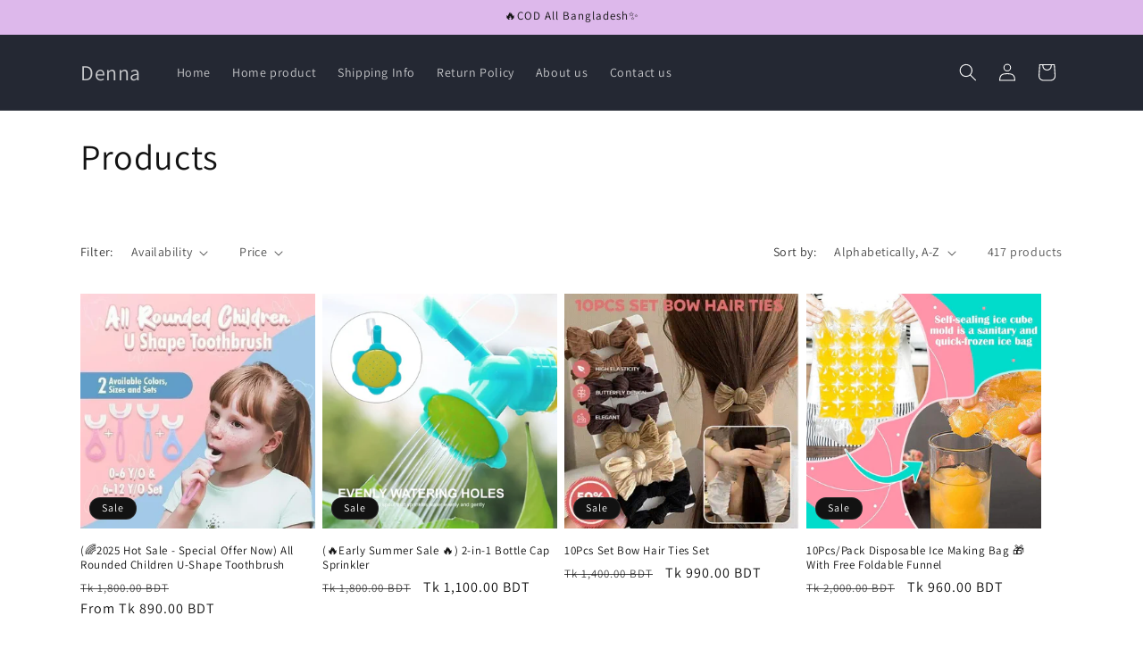

--- FILE ---
content_type: text/html; charset=utf-8
request_url: https://denna.store/collections/all
body_size: 30152
content:
<!doctype html>
<html class="js" lang="en">
  <head>
    <meta charset="utf-8">
    <meta http-equiv="X-UA-Compatible" content="IE=edge">
    <meta name="viewport" content="width=device-width,initial-scale=1">
    <meta name="theme-color" content="">
    <link rel="canonical" href="https://denna.store/collections/all"><link rel="preconnect" href="https://fonts.shopifycdn.com" crossorigin><title>
      Products
 – Denna</title>

    

    

<meta property="og:site_name" content="Denna">
<meta property="og:url" content="https://denna.store/collections/all">
<meta property="og:title" content="Products">
<meta property="og:type" content="website">
<meta property="og:description" content="Denna"><meta name="twitter:card" content="summary_large_image">
<meta name="twitter:title" content="Products">
<meta name="twitter:description" content="Denna">


    <script src="//denna.store/cdn/shop/t/1/assets/constants.js?v=132983761750457495441724726085" defer="defer"></script>
    <script src="//denna.store/cdn/shop/t/1/assets/pubsub.js?v=158357773527763999511724726085" defer="defer"></script>
    <script src="//denna.store/cdn/shop/t/1/assets/global.js?v=88558128918567037191724726085" defer="defer"></script>
    <script src="//denna.store/cdn/shop/t/1/assets/details-disclosure.js?v=13653116266235556501724726085" defer="defer"></script>
    <script src="//denna.store/cdn/shop/t/1/assets/details-modal.js?v=25581673532751508451724726085" defer="defer"></script>
    <script src="//denna.store/cdn/shop/t/1/assets/search-form.js?v=133129549252120666541724726086" defer="defer"></script><script src="//denna.store/cdn/shop/t/1/assets/animations.js?v=88693664871331136111724726085" defer="defer"></script><script>window.performance && window.performance.mark && window.performance.mark('shopify.content_for_header.start');</script><meta id="shopify-digital-wallet" name="shopify-digital-wallet" content="/63014043708/digital_wallets/dialog">
<link rel="alternate" type="application/atom+xml" title="Feed" href="/collections/all.atom" />
<link rel="next" href="/collections/all?page=2">
<script async="async" src="/checkouts/internal/preloads.js?locale=en-BD"></script>
<script id="shopify-features" type="application/json">{"accessToken":"7539c0e2c18ad30c72d2dbc361ace675","betas":["rich-media-storefront-analytics"],"domain":"denna.store","predictiveSearch":true,"shopId":63014043708,"locale":"en"}</script>
<script>var Shopify = Shopify || {};
Shopify.shop = "3b9aea-6a.myshopify.com";
Shopify.locale = "en";
Shopify.currency = {"active":"BDT","rate":"1.0"};
Shopify.country = "BD";
Shopify.theme = {"name":"Dawn","id":133218598972,"schema_name":"Dawn","schema_version":"15.0.2","theme_store_id":887,"role":"main"};
Shopify.theme.handle = "null";
Shopify.theme.style = {"id":null,"handle":null};
Shopify.cdnHost = "denna.store/cdn";
Shopify.routes = Shopify.routes || {};
Shopify.routes.root = "/";</script>
<script type="module">!function(o){(o.Shopify=o.Shopify||{}).modules=!0}(window);</script>
<script>!function(o){function n(){var o=[];function n(){o.push(Array.prototype.slice.apply(arguments))}return n.q=o,n}var t=o.Shopify=o.Shopify||{};t.loadFeatures=n(),t.autoloadFeatures=n()}(window);</script>
<script id="shop-js-analytics" type="application/json">{"pageType":"collection"}</script>
<script defer="defer" async type="module" src="//denna.store/cdn/shopifycloud/shop-js/modules/v2/client.init-shop-cart-sync_WVOgQShq.en.esm.js"></script>
<script defer="defer" async type="module" src="//denna.store/cdn/shopifycloud/shop-js/modules/v2/chunk.common_C_13GLB1.esm.js"></script>
<script defer="defer" async type="module" src="//denna.store/cdn/shopifycloud/shop-js/modules/v2/chunk.modal_CLfMGd0m.esm.js"></script>
<script type="module">
  await import("//denna.store/cdn/shopifycloud/shop-js/modules/v2/client.init-shop-cart-sync_WVOgQShq.en.esm.js");
await import("//denna.store/cdn/shopifycloud/shop-js/modules/v2/chunk.common_C_13GLB1.esm.js");
await import("//denna.store/cdn/shopifycloud/shop-js/modules/v2/chunk.modal_CLfMGd0m.esm.js");

  window.Shopify.SignInWithShop?.initShopCartSync?.({"fedCMEnabled":true,"windoidEnabled":true});

</script>
<script id="__st">var __st={"a":63014043708,"offset":28800,"reqid":"4cd6425c-426f-4a78-8831-fbbcba11f674-1769561610","pageurl":"denna.store\/collections\/all","u":"f2aed8670723","p":"collection"};</script>
<script>window.ShopifyPaypalV4VisibilityTracking = true;</script>
<script id="captcha-bootstrap">!function(){'use strict';const t='contact',e='account',n='new_comment',o=[[t,t],['blogs',n],['comments',n],[t,'customer']],c=[[e,'customer_login'],[e,'guest_login'],[e,'recover_customer_password'],[e,'create_customer']],r=t=>t.map((([t,e])=>`form[action*='/${t}']:not([data-nocaptcha='true']) input[name='form_type'][value='${e}']`)).join(','),a=t=>()=>t?[...document.querySelectorAll(t)].map((t=>t.form)):[];function s(){const t=[...o],e=r(t);return a(e)}const i='password',u='form_key',d=['recaptcha-v3-token','g-recaptcha-response','h-captcha-response',i],f=()=>{try{return window.sessionStorage}catch{return}},m='__shopify_v',_=t=>t.elements[u];function p(t,e,n=!1){try{const o=window.sessionStorage,c=JSON.parse(o.getItem(e)),{data:r}=function(t){const{data:e,action:n}=t;return t[m]||n?{data:e,action:n}:{data:t,action:n}}(c);for(const[e,n]of Object.entries(r))t.elements[e]&&(t.elements[e].value=n);n&&o.removeItem(e)}catch(o){console.error('form repopulation failed',{error:o})}}const l='form_type',E='cptcha';function T(t){t.dataset[E]=!0}const w=window,h=w.document,L='Shopify',v='ce_forms',y='captcha';let A=!1;((t,e)=>{const n=(g='f06e6c50-85a8-45c8-87d0-21a2b65856fe',I='https://cdn.shopify.com/shopifycloud/storefront-forms-hcaptcha/ce_storefront_forms_captcha_hcaptcha.v1.5.2.iife.js',D={infoText:'Protected by hCaptcha',privacyText:'Privacy',termsText:'Terms'},(t,e,n)=>{const o=w[L][v],c=o.bindForm;if(c)return c(t,g,e,D).then(n);var r;o.q.push([[t,g,e,D],n]),r=I,A||(h.body.append(Object.assign(h.createElement('script'),{id:'captcha-provider',async:!0,src:r})),A=!0)});var g,I,D;w[L]=w[L]||{},w[L][v]=w[L][v]||{},w[L][v].q=[],w[L][y]=w[L][y]||{},w[L][y].protect=function(t,e){n(t,void 0,e),T(t)},Object.freeze(w[L][y]),function(t,e,n,w,h,L){const[v,y,A,g]=function(t,e,n){const i=e?o:[],u=t?c:[],d=[...i,...u],f=r(d),m=r(i),_=r(d.filter((([t,e])=>n.includes(e))));return[a(f),a(m),a(_),s()]}(w,h,L),I=t=>{const e=t.target;return e instanceof HTMLFormElement?e:e&&e.form},D=t=>v().includes(t);t.addEventListener('submit',(t=>{const e=I(t);if(!e)return;const n=D(e)&&!e.dataset.hcaptchaBound&&!e.dataset.recaptchaBound,o=_(e),c=g().includes(e)&&(!o||!o.value);(n||c)&&t.preventDefault(),c&&!n&&(function(t){try{if(!f())return;!function(t){const e=f();if(!e)return;const n=_(t);if(!n)return;const o=n.value;o&&e.removeItem(o)}(t);const e=Array.from(Array(32),(()=>Math.random().toString(36)[2])).join('');!function(t,e){_(t)||t.append(Object.assign(document.createElement('input'),{type:'hidden',name:u})),t.elements[u].value=e}(t,e),function(t,e){const n=f();if(!n)return;const o=[...t.querySelectorAll(`input[type='${i}']`)].map((({name:t})=>t)),c=[...d,...o],r={};for(const[a,s]of new FormData(t).entries())c.includes(a)||(r[a]=s);n.setItem(e,JSON.stringify({[m]:1,action:t.action,data:r}))}(t,e)}catch(e){console.error('failed to persist form',e)}}(e),e.submit())}));const S=(t,e)=>{t&&!t.dataset[E]&&(n(t,e.some((e=>e===t))),T(t))};for(const o of['focusin','change'])t.addEventListener(o,(t=>{const e=I(t);D(e)&&S(e,y())}));const B=e.get('form_key'),M=e.get(l),P=B&&M;t.addEventListener('DOMContentLoaded',(()=>{const t=y();if(P)for(const e of t)e.elements[l].value===M&&p(e,B);[...new Set([...A(),...v().filter((t=>'true'===t.dataset.shopifyCaptcha))])].forEach((e=>S(e,t)))}))}(h,new URLSearchParams(w.location.search),n,t,e,['guest_login'])})(!0,!0)}();</script>
<script integrity="sha256-4kQ18oKyAcykRKYeNunJcIwy7WH5gtpwJnB7kiuLZ1E=" data-source-attribution="shopify.loadfeatures" defer="defer" src="//denna.store/cdn/shopifycloud/storefront/assets/storefront/load_feature-a0a9edcb.js" crossorigin="anonymous"></script>
<script data-source-attribution="shopify.dynamic_checkout.dynamic.init">var Shopify=Shopify||{};Shopify.PaymentButton=Shopify.PaymentButton||{isStorefrontPortableWallets:!0,init:function(){window.Shopify.PaymentButton.init=function(){};var t=document.createElement("script");t.src="https://denna.store/cdn/shopifycloud/portable-wallets/latest/portable-wallets.en.js",t.type="module",document.head.appendChild(t)}};
</script>
<script data-source-attribution="shopify.dynamic_checkout.buyer_consent">
  function portableWalletsHideBuyerConsent(e){var t=document.getElementById("shopify-buyer-consent"),n=document.getElementById("shopify-subscription-policy-button");t&&n&&(t.classList.add("hidden"),t.setAttribute("aria-hidden","true"),n.removeEventListener("click",e))}function portableWalletsShowBuyerConsent(e){var t=document.getElementById("shopify-buyer-consent"),n=document.getElementById("shopify-subscription-policy-button");t&&n&&(t.classList.remove("hidden"),t.removeAttribute("aria-hidden"),n.addEventListener("click",e))}window.Shopify?.PaymentButton&&(window.Shopify.PaymentButton.hideBuyerConsent=portableWalletsHideBuyerConsent,window.Shopify.PaymentButton.showBuyerConsent=portableWalletsShowBuyerConsent);
</script>
<script data-source-attribution="shopify.dynamic_checkout.cart.bootstrap">document.addEventListener("DOMContentLoaded",(function(){function t(){return document.querySelector("shopify-accelerated-checkout-cart, shopify-accelerated-checkout")}if(t())Shopify.PaymentButton.init();else{new MutationObserver((function(e,n){t()&&(Shopify.PaymentButton.init(),n.disconnect())})).observe(document.body,{childList:!0,subtree:!0})}}));
</script>
<script id="sections-script" data-sections="header" defer="defer" src="//denna.store/cdn/shop/t/1/compiled_assets/scripts.js?v=667"></script>
<script>window.performance && window.performance.mark && window.performance.mark('shopify.content_for_header.end');</script>


    <style data-shopify>
      @font-face {
  font-family: Assistant;
  font-weight: 400;
  font-style: normal;
  font-display: swap;
  src: url("//denna.store/cdn/fonts/assistant/assistant_n4.9120912a469cad1cc292572851508ca49d12e768.woff2") format("woff2"),
       url("//denna.store/cdn/fonts/assistant/assistant_n4.6e9875ce64e0fefcd3f4446b7ec9036b3ddd2985.woff") format("woff");
}

      @font-face {
  font-family: Assistant;
  font-weight: 700;
  font-style: normal;
  font-display: swap;
  src: url("//denna.store/cdn/fonts/assistant/assistant_n7.bf44452348ec8b8efa3aa3068825305886b1c83c.woff2") format("woff2"),
       url("//denna.store/cdn/fonts/assistant/assistant_n7.0c887fee83f6b3bda822f1150b912c72da0f7b64.woff") format("woff");
}

      
      
      @font-face {
  font-family: Assistant;
  font-weight: 400;
  font-style: normal;
  font-display: swap;
  src: url("//denna.store/cdn/fonts/assistant/assistant_n4.9120912a469cad1cc292572851508ca49d12e768.woff2") format("woff2"),
       url("//denna.store/cdn/fonts/assistant/assistant_n4.6e9875ce64e0fefcd3f4446b7ec9036b3ddd2985.woff") format("woff");
}


      
        :root,
        .color-scheme-1 {
          --color-background: 255,255,255;
        
          --gradient-background: #ffffff;
        

        

        --color-foreground: 18,18,18;
        --color-background-contrast: 191,191,191;
        --color-shadow: 18,18,18;
        --color-button: 18,18,18;
        --color-button-text: 255,255,255;
        --color-secondary-button: 255,255,255;
        --color-secondary-button-text: 18,18,18;
        --color-link: 18,18,18;
        --color-badge-foreground: 18,18,18;
        --color-badge-background: 255,255,255;
        --color-badge-border: 18,18,18;
        --payment-terms-background-color: rgb(255 255 255);
      }
      
        
        .color-scheme-2 {
          --color-background: 243,243,243;
        
          --gradient-background: #f3f3f3;
        

        

        --color-foreground: 18,18,18;
        --color-background-contrast: 179,179,179;
        --color-shadow: 18,18,18;
        --color-button: 18,18,18;
        --color-button-text: 243,243,243;
        --color-secondary-button: 243,243,243;
        --color-secondary-button-text: 18,18,18;
        --color-link: 18,18,18;
        --color-badge-foreground: 18,18,18;
        --color-badge-background: 243,243,243;
        --color-badge-border: 18,18,18;
        --payment-terms-background-color: rgb(243 243 243);
      }
      
        
        .color-scheme-3 {
          --color-background: 36,40,51;
        
          --gradient-background: #242833;
        

        

        --color-foreground: 255,255,255;
        --color-background-contrast: 47,52,66;
        --color-shadow: 18,18,18;
        --color-button: 255,255,255;
        --color-button-text: 0,0,0;
        --color-secondary-button: 36,40,51;
        --color-secondary-button-text: 255,255,255;
        --color-link: 255,255,255;
        --color-badge-foreground: 255,255,255;
        --color-badge-background: 36,40,51;
        --color-badge-border: 255,255,255;
        --payment-terms-background-color: rgb(36 40 51);
      }
      
        
        .color-scheme-4 {
          --color-background: 18,18,18;
        
          --gradient-background: #121212;
        

        

        --color-foreground: 255,255,255;
        --color-background-contrast: 146,146,146;
        --color-shadow: 18,18,18;
        --color-button: 255,255,255;
        --color-button-text: 18,18,18;
        --color-secondary-button: 18,18,18;
        --color-secondary-button-text: 255,255,255;
        --color-link: 255,255,255;
        --color-badge-foreground: 255,255,255;
        --color-badge-background: 18,18,18;
        --color-badge-border: 255,255,255;
        --payment-terms-background-color: rgb(18 18 18);
      }
      
        
        .color-scheme-5 {
          --color-background: 51,79,180;
        
          --gradient-background: #334fb4;
        

        

        --color-foreground: 255,255,255;
        --color-background-contrast: 23,35,81;
        --color-shadow: 18,18,18;
        --color-button: 255,255,255;
        --color-button-text: 51,79,180;
        --color-secondary-button: 51,79,180;
        --color-secondary-button-text: 255,255,255;
        --color-link: 255,255,255;
        --color-badge-foreground: 255,255,255;
        --color-badge-background: 51,79,180;
        --color-badge-border: 255,255,255;
        --payment-terms-background-color: rgb(51 79 180);
      }
      
        
        .color-scheme-9dde8ddd-d68d-4f7d-8a2e-111baf94632f {
          --color-background: 221,184,235;
        
          --gradient-background: #ddb8eb;
        

        

        --color-foreground: 18,18,18;
        --color-background-contrast: 173,85,207;
        --color-shadow: 18,18,18;
        --color-button: 18,18,18;
        --color-button-text: 255,255,255;
        --color-secondary-button: 221,184,235;
        --color-secondary-button-text: 18,18,18;
        --color-link: 18,18,18;
        --color-badge-foreground: 18,18,18;
        --color-badge-background: 221,184,235;
        --color-badge-border: 18,18,18;
        --payment-terms-background-color: rgb(221 184 235);
      }
      

      body, .color-scheme-1, .color-scheme-2, .color-scheme-3, .color-scheme-4, .color-scheme-5, .color-scheme-9dde8ddd-d68d-4f7d-8a2e-111baf94632f {
        color: rgba(var(--color-foreground), 0.75);
        background-color: rgb(var(--color-background));
      }

      :root {
        --font-body-family: Assistant, sans-serif;
        --font-body-style: normal;
        --font-body-weight: 400;
        --font-body-weight-bold: 700;

        --font-heading-family: Assistant, sans-serif;
        --font-heading-style: normal;
        --font-heading-weight: 400;

        --font-body-scale: 1.0;
        --font-heading-scale: 1.0;

        --media-padding: px;
        --media-border-opacity: 0.05;
        --media-border-width: 1px;
        --media-radius: 0px;
        --media-shadow-opacity: 0.0;
        --media-shadow-horizontal-offset: 0px;
        --media-shadow-vertical-offset: 4px;
        --media-shadow-blur-radius: 5px;
        --media-shadow-visible: 0;

        --page-width: 120rem;
        --page-width-margin: 0rem;

        --product-card-image-padding: 0.0rem;
        --product-card-corner-radius: 0.0rem;
        --product-card-text-alignment: left;
        --product-card-border-width: 0.0rem;
        --product-card-border-opacity: 0.1;
        --product-card-shadow-opacity: 0.0;
        --product-card-shadow-visible: 0;
        --product-card-shadow-horizontal-offset: 0.0rem;
        --product-card-shadow-vertical-offset: 0.4rem;
        --product-card-shadow-blur-radius: 0.5rem;

        --collection-card-image-padding: 0.0rem;
        --collection-card-corner-radius: 0.0rem;
        --collection-card-text-alignment: left;
        --collection-card-border-width: 0.0rem;
        --collection-card-border-opacity: 0.1;
        --collection-card-shadow-opacity: 0.0;
        --collection-card-shadow-visible: 0;
        --collection-card-shadow-horizontal-offset: 0.0rem;
        --collection-card-shadow-vertical-offset: 0.4rem;
        --collection-card-shadow-blur-radius: 0.5rem;

        --blog-card-image-padding: 0.0rem;
        --blog-card-corner-radius: 0.0rem;
        --blog-card-text-alignment: left;
        --blog-card-border-width: 0.0rem;
        --blog-card-border-opacity: 0.1;
        --blog-card-shadow-opacity: 0.0;
        --blog-card-shadow-visible: 0;
        --blog-card-shadow-horizontal-offset: 0.0rem;
        --blog-card-shadow-vertical-offset: 0.4rem;
        --blog-card-shadow-blur-radius: 0.5rem;

        --badge-corner-radius: 4.0rem;

        --popup-border-width: 1px;
        --popup-border-opacity: 0.1;
        --popup-corner-radius: 0px;
        --popup-shadow-opacity: 0.05;
        --popup-shadow-horizontal-offset: 0px;
        --popup-shadow-vertical-offset: 4px;
        --popup-shadow-blur-radius: 5px;

        --drawer-border-width: 1px;
        --drawer-border-opacity: 0.1;
        --drawer-shadow-opacity: 0.0;
        --drawer-shadow-horizontal-offset: 0px;
        --drawer-shadow-vertical-offset: 4px;
        --drawer-shadow-blur-radius: 5px;

        --spacing-sections-desktop: 0px;
        --spacing-sections-mobile: 0px;

        --grid-desktop-vertical-spacing: 8px;
        --grid-desktop-horizontal-spacing: 8px;
        --grid-mobile-vertical-spacing: 4px;
        --grid-mobile-horizontal-spacing: 4px;

        --text-boxes-border-opacity: 0.1;
        --text-boxes-border-width: 0px;
        --text-boxes-radius: 0px;
        --text-boxes-shadow-opacity: 0.0;
        --text-boxes-shadow-visible: 0;
        --text-boxes-shadow-horizontal-offset: 0px;
        --text-boxes-shadow-vertical-offset: 4px;
        --text-boxes-shadow-blur-radius: 5px;

        --buttons-radius: 0px;
        --buttons-radius-outset: 0px;
        --buttons-border-width: 1px;
        --buttons-border-opacity: 1.0;
        --buttons-shadow-opacity: 0.0;
        --buttons-shadow-visible: 0;
        --buttons-shadow-horizontal-offset: 0px;
        --buttons-shadow-vertical-offset: 4px;
        --buttons-shadow-blur-radius: 5px;
        --buttons-border-offset: 0px;

        --inputs-radius: 0px;
        --inputs-border-width: 1px;
        --inputs-border-opacity: 0.55;
        --inputs-shadow-opacity: 0.0;
        --inputs-shadow-horizontal-offset: 0px;
        --inputs-margin-offset: 0px;
        --inputs-shadow-vertical-offset: 4px;
        --inputs-shadow-blur-radius: 5px;
        --inputs-radius-outset: 0px;

        --variant-pills-radius: 40px;
        --variant-pills-border-width: 1px;
        --variant-pills-border-opacity: 0.55;
        --variant-pills-shadow-opacity: 0.0;
        --variant-pills-shadow-horizontal-offset: 0px;
        --variant-pills-shadow-vertical-offset: 4px;
        --variant-pills-shadow-blur-radius: 5px;
      }

      *,
      *::before,
      *::after {
        box-sizing: inherit;
      }

      html {
        box-sizing: border-box;
        font-size: calc(var(--font-body-scale) * 62.5%);
        height: 100%;
      }

      body {
        display: grid;
        grid-template-rows: auto auto 1fr auto;
        grid-template-columns: 100%;
        min-height: 100%;
        margin: 0;
        font-size: 1.5rem;
        letter-spacing: 0.06rem;
        line-height: calc(1 + 0.8 / var(--font-body-scale));
        font-family: var(--font-body-family);
        font-style: var(--font-body-style);
        font-weight: var(--font-body-weight);
      }

      @media screen and (min-width: 750px) {
        body {
          font-size: 1.6rem;
        }
      }
    </style>

    <link href="//denna.store/cdn/shop/t/1/assets/base.css?v=144968985024194912401724726085" rel="stylesheet" type="text/css" media="all" />
    <link rel="stylesheet" href="//denna.store/cdn/shop/t/1/assets/component-cart-items.css?v=127384614032664249911724726085" media="print" onload="this.media='all'">
      <link rel="preload" as="font" href="//denna.store/cdn/fonts/assistant/assistant_n4.9120912a469cad1cc292572851508ca49d12e768.woff2" type="font/woff2" crossorigin>
      

      <link rel="preload" as="font" href="//denna.store/cdn/fonts/assistant/assistant_n4.9120912a469cad1cc292572851508ca49d12e768.woff2" type="font/woff2" crossorigin>
      
<link
        rel="stylesheet"
        href="//denna.store/cdn/shop/t/1/assets/component-predictive-search.css?v=118923337488134913561724726085"
        media="print"
        onload="this.media='all'"
      ><script>
      if (Shopify.designMode) {
        document.documentElement.classList.add('shopify-design-mode');
      }
    </script>
    <script>
document.addEventListener("DOMContentLoaded", function() {
    const targetNode = document.getElementById('easysell-modal');

    // Kiểm tra nếu targetNode tồn tại trong DOM
    if (!targetNode) {
        console.error("Element with id 'easysell-modal' not found!");
        return;
    }

    // Biến trạng thái để kiểm tra nếu đã log
    let isLogged = false;

    // Thiết lập MutationObserver
    const observer = new MutationObserver((mutationsList) => {
        mutationsList.forEach((mutation) => {
            if (mutation.type === 'attributes' && mutation.attributeName === 'style') {
                // Lấy giá trị style hiện tại
                const currentStyle = targetNode.style.display;
                
                // Kiểm tra nếu display là block và chưa log
                if (currentStyle === 'block' && !isLogged) {
                    console.log('The display style has changed to block!');
                    var content_type_event = omegaFBSettings.settings.content_type_event == "1" ? "product" : "product_group";
                    getItemOnCartPageFB((cart) => {
                        var content_type_event = omegaFBSettings.settings.content_type_event == "1" ? "product" : "product_group";
                        var $ = typeof $ !== 'undefined' ? $ : {};
                        if (cart.items.length > 0) {
                            let content_ids = [];
                            let content_name = [];
                            var products = [];
                            cart.items.forEach(function (value, index) {
                                products.push({
                                    id: value.product_id,
                                    title: value.product_title
                                })
                                //detect content id
                                if (content_type_event == "product_group") {
                                    content_ids.push(value.product_id);
                                } else {
                                    content_ids.push(value.variant_id);
                                }
                                //detect content id
                                content_name.push(value.product_title);
                                if (index == cart.items.length - 1) {
                                    let event_id = generateEventID(36);
                                    if (otCheckEnableTracking('pixel_track_checkout')) {
                                        arrayFBPixelTrack.forEach(function (element, index) {
                                            otfbq(
                                                `${element}`,
                                                "InitiateCheckout",
                                                {
                                                    content_type: content_type_event,
                                                    content_ids: content_ids,
                                                    currency: Shopify.currency.active,
                                                    value: parseFloat(cart.total_price) / 100,
                                                    num_items: cart.item_count,
                                                    content_name: content_name,
                                                },
                                                event_id
                                            );
                                        });
                                    }
                                    if (otCheckEnableTracking('capi_track_checkout')) {
                                      trackEventFBConversionAPIByBeacon($, {
                                        action: 'InitiateCheckout',
                                        event_id: event_id,
                                        event_source_url: fb_pageURL,
                                        content_ids: content_ids,
                                        content_type: content_type_event,
                                        num_items: cart.item_count,
                                        value: parseFloat(cart.total_price) / 100,
                                        content_name: content_name,
                                        currency: Shopify.currency.active,
                                        pixels: arrayFBPixelTrack,
                                        shop: Shopify.shop,
                                        products: products,
                                        obj_fbp_fbc: otGetAttributeFBCAndFBP(),
                                        ...OT_DATA_CUSTOMER,
                                        ...ot_information_campaign,
                                      });
                                    }
                                }
                            });
                        } else {
                            if (typeof meta != "undefined" && typeof meta.product != "undefined") {
                                let content_ids = content_type_event == 'product_group' ? meta.product.id : meta.product.variants[0].id;
                                let event_id = generateEventID(36);
                                if (otCheckEnableTracking('pixel_track_checkout')) {
                                    arrayFBPixelTrack.forEach(function (element, index) {
                                        otfbq(`${element}`, 'InitiateCheckout', {
                                            content_type: content_type_event,
                                            content_ids: content_ids,
                                            currency: Shopify.currency.active,
                                            value: meta.product.variants[0].price / 100,
                                            num_items: 1,
                                            content_name: meta.product.variants[0].name
                                        }, event_id);
                                    })
                                }
                                if (otCheckEnableTracking('capi_track_checkout')) {
                                    trackEventFBConversionAPIByBeacon($, {
                                        action: "InitiateCheckout",
                                        event_id: event_id,
                                        event_source_url: fb_pageURL,
                                        content_ids: content_ids,
                                        content_type: content_type_event,
                                        num_items: 1,
                                        products: [{
                                            id: meta.product.id,
                                            title: meta.product.variants[0].name
                                        }],
                                        value: meta.product.variants[0].price / 100,
                                        content_name: meta.product.variants[0].name,
                                        currency: Shopify.currency.active,
                                        pixels: arrayFBPixelTrack,
                                        shop: Shopify.shop,
                                        obj_fbp_fbc: otGetAttributeFBCAndFBP(),
                                        ...OT_DATA_CUSTOMER,
                                        ...ot_information_campaign,
                                    });
                                }
                            } else {
                                let event_id = generateEventID(36);
                                if (otCheckEnableTracking('pixel_track_checkout')) {
                                    arrayFBPixelTrack.forEach(function (element, index) {
                                        otfbq(`${element}`, "InitiateCheckout", {}, event_id);
                                    });
                                }
                            }
                        }
                    });
                    isLogged = true; // Đánh dấu đã log
                }
                
                // Nếu display là none, đặt lại trạng thái để có thể log lại
                if (currentStyle === 'none' && isLogged) {
                    console.log('The display style has changed to none!');
                    isLogged = false; // Đặt lại trạng thái để chuẩn bị cho log lần sau
                }
            }
        });
    });

    // Cấu hình để theo dõi thay đổi thuộc tính
    observer.observe(targetNode, { attributes: true });
});
</script>

  <link rel="dns-prefetch" href="https://review.wsy400.com/">

  <script type="text/javascript" src="https://review.wsy400.com/scriptTag/star.js" defer="defer"></script>



<link href="https://monorail-edge.shopifysvc.com" rel="dns-prefetch">
<script>(function(){if ("sendBeacon" in navigator && "performance" in window) {try {var session_token_from_headers = performance.getEntriesByType('navigation')[0].serverTiming.find(x => x.name == '_s').description;} catch {var session_token_from_headers = undefined;}var session_cookie_matches = document.cookie.match(/_shopify_s=([^;]*)/);var session_token_from_cookie = session_cookie_matches && session_cookie_matches.length === 2 ? session_cookie_matches[1] : "";var session_token = session_token_from_headers || session_token_from_cookie || "";function handle_abandonment_event(e) {var entries = performance.getEntries().filter(function(entry) {return /monorail-edge.shopifysvc.com/.test(entry.name);});if (!window.abandonment_tracked && entries.length === 0) {window.abandonment_tracked = true;var currentMs = Date.now();var navigation_start = performance.timing.navigationStart;var payload = {shop_id: 63014043708,url: window.location.href,navigation_start,duration: currentMs - navigation_start,session_token,page_type: "collection"};window.navigator.sendBeacon("https://monorail-edge.shopifysvc.com/v1/produce", JSON.stringify({schema_id: "online_store_buyer_site_abandonment/1.1",payload: payload,metadata: {event_created_at_ms: currentMs,event_sent_at_ms: currentMs}}));}}window.addEventListener('pagehide', handle_abandonment_event);}}());</script>
<script id="web-pixels-manager-setup">(function e(e,d,r,n,o){if(void 0===o&&(o={}),!Boolean(null===(a=null===(i=window.Shopify)||void 0===i?void 0:i.analytics)||void 0===a?void 0:a.replayQueue)){var i,a;window.Shopify=window.Shopify||{};var t=window.Shopify;t.analytics=t.analytics||{};var s=t.analytics;s.replayQueue=[],s.publish=function(e,d,r){return s.replayQueue.push([e,d,r]),!0};try{self.performance.mark("wpm:start")}catch(e){}var l=function(){var e={modern:/Edge?\/(1{2}[4-9]|1[2-9]\d|[2-9]\d{2}|\d{4,})\.\d+(\.\d+|)|Firefox\/(1{2}[4-9]|1[2-9]\d|[2-9]\d{2}|\d{4,})\.\d+(\.\d+|)|Chrom(ium|e)\/(9{2}|\d{3,})\.\d+(\.\d+|)|(Maci|X1{2}).+ Version\/(15\.\d+|(1[6-9]|[2-9]\d|\d{3,})\.\d+)([,.]\d+|)( \(\w+\)|)( Mobile\/\w+|) Safari\/|Chrome.+OPR\/(9{2}|\d{3,})\.\d+\.\d+|(CPU[ +]OS|iPhone[ +]OS|CPU[ +]iPhone|CPU IPhone OS|CPU iPad OS)[ +]+(15[._]\d+|(1[6-9]|[2-9]\d|\d{3,})[._]\d+)([._]\d+|)|Android:?[ /-](13[3-9]|1[4-9]\d|[2-9]\d{2}|\d{4,})(\.\d+|)(\.\d+|)|Android.+Firefox\/(13[5-9]|1[4-9]\d|[2-9]\d{2}|\d{4,})\.\d+(\.\d+|)|Android.+Chrom(ium|e)\/(13[3-9]|1[4-9]\d|[2-9]\d{2}|\d{4,})\.\d+(\.\d+|)|SamsungBrowser\/([2-9]\d|\d{3,})\.\d+/,legacy:/Edge?\/(1[6-9]|[2-9]\d|\d{3,})\.\d+(\.\d+|)|Firefox\/(5[4-9]|[6-9]\d|\d{3,})\.\d+(\.\d+|)|Chrom(ium|e)\/(5[1-9]|[6-9]\d|\d{3,})\.\d+(\.\d+|)([\d.]+$|.*Safari\/(?![\d.]+ Edge\/[\d.]+$))|(Maci|X1{2}).+ Version\/(10\.\d+|(1[1-9]|[2-9]\d|\d{3,})\.\d+)([,.]\d+|)( \(\w+\)|)( Mobile\/\w+|) Safari\/|Chrome.+OPR\/(3[89]|[4-9]\d|\d{3,})\.\d+\.\d+|(CPU[ +]OS|iPhone[ +]OS|CPU[ +]iPhone|CPU IPhone OS|CPU iPad OS)[ +]+(10[._]\d+|(1[1-9]|[2-9]\d|\d{3,})[._]\d+)([._]\d+|)|Android:?[ /-](13[3-9]|1[4-9]\d|[2-9]\d{2}|\d{4,})(\.\d+|)(\.\d+|)|Mobile Safari.+OPR\/([89]\d|\d{3,})\.\d+\.\d+|Android.+Firefox\/(13[5-9]|1[4-9]\d|[2-9]\d{2}|\d{4,})\.\d+(\.\d+|)|Android.+Chrom(ium|e)\/(13[3-9]|1[4-9]\d|[2-9]\d{2}|\d{4,})\.\d+(\.\d+|)|Android.+(UC? ?Browser|UCWEB|U3)[ /]?(15\.([5-9]|\d{2,})|(1[6-9]|[2-9]\d|\d{3,})\.\d+)\.\d+|SamsungBrowser\/(5\.\d+|([6-9]|\d{2,})\.\d+)|Android.+MQ{2}Browser\/(14(\.(9|\d{2,})|)|(1[5-9]|[2-9]\d|\d{3,})(\.\d+|))(\.\d+|)|K[Aa][Ii]OS\/(3\.\d+|([4-9]|\d{2,})\.\d+)(\.\d+|)/},d=e.modern,r=e.legacy,n=navigator.userAgent;return n.match(d)?"modern":n.match(r)?"legacy":"unknown"}(),u="modern"===l?"modern":"legacy",c=(null!=n?n:{modern:"",legacy:""})[u],f=function(e){return[e.baseUrl,"/wpm","/b",e.hashVersion,"modern"===e.buildTarget?"m":"l",".js"].join("")}({baseUrl:d,hashVersion:r,buildTarget:u}),m=function(e){var d=e.version,r=e.bundleTarget,n=e.surface,o=e.pageUrl,i=e.monorailEndpoint;return{emit:function(e){var a=e.status,t=e.errorMsg,s=(new Date).getTime(),l=JSON.stringify({metadata:{event_sent_at_ms:s},events:[{schema_id:"web_pixels_manager_load/3.1",payload:{version:d,bundle_target:r,page_url:o,status:a,surface:n,error_msg:t},metadata:{event_created_at_ms:s}}]});if(!i)return console&&console.warn&&console.warn("[Web Pixels Manager] No Monorail endpoint provided, skipping logging."),!1;try{return self.navigator.sendBeacon.bind(self.navigator)(i,l)}catch(e){}var u=new XMLHttpRequest;try{return u.open("POST",i,!0),u.setRequestHeader("Content-Type","text/plain"),u.send(l),!0}catch(e){return console&&console.warn&&console.warn("[Web Pixels Manager] Got an unhandled error while logging to Monorail."),!1}}}}({version:r,bundleTarget:l,surface:e.surface,pageUrl:self.location.href,monorailEndpoint:e.monorailEndpoint});try{o.browserTarget=l,function(e){var d=e.src,r=e.async,n=void 0===r||r,o=e.onload,i=e.onerror,a=e.sri,t=e.scriptDataAttributes,s=void 0===t?{}:t,l=document.createElement("script"),u=document.querySelector("head"),c=document.querySelector("body");if(l.async=n,l.src=d,a&&(l.integrity=a,l.crossOrigin="anonymous"),s)for(var f in s)if(Object.prototype.hasOwnProperty.call(s,f))try{l.dataset[f]=s[f]}catch(e){}if(o&&l.addEventListener("load",o),i&&l.addEventListener("error",i),u)u.appendChild(l);else{if(!c)throw new Error("Did not find a head or body element to append the script");c.appendChild(l)}}({src:f,async:!0,onload:function(){if(!function(){var e,d;return Boolean(null===(d=null===(e=window.Shopify)||void 0===e?void 0:e.analytics)||void 0===d?void 0:d.initialized)}()){var d=window.webPixelsManager.init(e)||void 0;if(d){var r=window.Shopify.analytics;r.replayQueue.forEach((function(e){var r=e[0],n=e[1],o=e[2];d.publishCustomEvent(r,n,o)})),r.replayQueue=[],r.publish=d.publishCustomEvent,r.visitor=d.visitor,r.initialized=!0}}},onerror:function(){return m.emit({status:"failed",errorMsg:"".concat(f," has failed to load")})},sri:function(e){var d=/^sha384-[A-Za-z0-9+/=]+$/;return"string"==typeof e&&d.test(e)}(c)?c:"",scriptDataAttributes:o}),m.emit({status:"loading"})}catch(e){m.emit({status:"failed",errorMsg:(null==e?void 0:e.message)||"Unknown error"})}}})({shopId: 63014043708,storefrontBaseUrl: "https://denna.store",extensionsBaseUrl: "https://extensions.shopifycdn.com/cdn/shopifycloud/web-pixels-manager",monorailEndpoint: "https://monorail-edge.shopifysvc.com/unstable/produce_batch",surface: "storefront-renderer",enabledBetaFlags: ["2dca8a86"],webPixelsConfigList: [{"id":"1485307964","configuration":"{\"pixel_id\":\"646042921134646\",\"pixel_type\":\"facebook_pixel\"}","eventPayloadVersion":"v1","runtimeContext":"OPEN","scriptVersion":"ca16bc87fe92b6042fbaa3acc2fbdaa6","type":"APP","apiClientId":2329312,"privacyPurposes":["ANALYTICS","MARKETING","SALE_OF_DATA"],"dataSharingAdjustments":{"protectedCustomerApprovalScopes":["read_customer_address","read_customer_email","read_customer_name","read_customer_personal_data","read_customer_phone"]}},{"id":"shopify-app-pixel","configuration":"{}","eventPayloadVersion":"v1","runtimeContext":"STRICT","scriptVersion":"0450","apiClientId":"shopify-pixel","type":"APP","privacyPurposes":["ANALYTICS","MARKETING"]},{"id":"shopify-custom-pixel","eventPayloadVersion":"v1","runtimeContext":"LAX","scriptVersion":"0450","apiClientId":"shopify-pixel","type":"CUSTOM","privacyPurposes":["ANALYTICS","MARKETING"]}],isMerchantRequest: false,initData: {"shop":{"name":"Denna","paymentSettings":{"currencyCode":"BDT"},"myshopifyDomain":"3b9aea-6a.myshopify.com","countryCode":"BD","storefrontUrl":"https:\/\/denna.store"},"customer":null,"cart":null,"checkout":null,"productVariants":[],"purchasingCompany":null},},"https://denna.store/cdn","fcfee988w5aeb613cpc8e4bc33m6693e112",{"modern":"","legacy":""},{"shopId":"63014043708","storefrontBaseUrl":"https:\/\/denna.store","extensionBaseUrl":"https:\/\/extensions.shopifycdn.com\/cdn\/shopifycloud\/web-pixels-manager","surface":"storefront-renderer","enabledBetaFlags":"[\"2dca8a86\"]","isMerchantRequest":"false","hashVersion":"fcfee988w5aeb613cpc8e4bc33m6693e112","publish":"custom","events":"[[\"page_viewed\",{}],[\"collection_viewed\",{\"collection\":{\"id\":\"\",\"title\":\"Products\",\"productVariants\":[{\"price\":{\"amount\":890.0,\"currencyCode\":\"BDT\"},\"product\":{\"title\":\"(🌈2025 Hot Sale - Special Offer Now) All Rounded Children U-Shape Toothbrush\",\"vendor\":\"Denna\",\"id\":\"8668830105660\",\"untranslatedTitle\":\"(🌈2025 Hot Sale - Special Offer Now) All Rounded Children U-Shape Toothbrush\",\"url\":\"\/products\/%F0%9F%8C%882025-hot-sale-special-offer-now-all-rounded-children-u-shape-toothbrush\",\"type\":\"\"},\"id\":\"43506575900732\",\"image\":{\"src\":\"\/\/denna.store\/cdn\/shop\/files\/1_09e75677-a215-4637-bacf-50fb4df7f84c.avif?v=1757916752\"},\"sku\":null,\"title\":\"Blue \/ For 2-6 Years Old\",\"untranslatedTitle\":\"Blue \/ For 2-6 Years Old\"},{\"price\":{\"amount\":1100.0,\"currencyCode\":\"BDT\"},\"product\":{\"title\":\"(🔥Early Summer Sale 🔥) 2-in-1 Bottle Cap Sprinkler\",\"vendor\":\"Denna\",\"id\":\"8015955722300\",\"untranslatedTitle\":\"(🔥Early Summer Sale 🔥) 2-in-1 Bottle Cap Sprinkler\",\"url\":\"\/products\/%F0%9F%94%A5early-summer-sale-%F0%9F%94%A5-2-in-1-bottle-cap-sprinkler\",\"type\":\"\"},\"id\":\"42819820453948\",\"image\":{\"src\":\"\/\/denna.store\/cdn\/shop\/files\/1_4d351ea1-f04f-40d8-99af-dda0cf86b3c0.webp?v=1747459240\"},\"sku\":\"\",\"title\":\"1Pc\",\"untranslatedTitle\":\"1Pc\"},{\"price\":{\"amount\":990.0,\"currencyCode\":\"BDT\"},\"product\":{\"title\":\"10Pcs Set Bow Hair Ties Set\",\"vendor\":\"Jinetimer\",\"id\":\"7946131210300\",\"untranslatedTitle\":\"10Pcs Set Bow Hair Ties Set\",\"url\":\"\/products\/10pcs-set-bow-hair-ties-set\",\"type\":\"\"},\"id\":\"42609428398140\",\"image\":{\"src\":\"\/\/denna.store\/cdn\/shop\/files\/3_8c22a29f-3bbd-4770-81d8-07cc9f0a394f.gif?v=1741059311\"},\"sku\":\"蝴蝶结发夹套装\",\"title\":\"10 Pcs\/Set\",\"untranslatedTitle\":\"10 Pcs\/Set\"},{\"price\":{\"amount\":960.0,\"currencyCode\":\"BDT\"},\"product\":{\"title\":\"10Pcs\/Pack Disposable Ice Making Bag 🎁With Free Foldable Funnel\",\"vendor\":\"coolouba\",\"id\":\"7946129047612\",\"untranslatedTitle\":\"10Pcs\/Pack Disposable Ice Making Bag 🎁With Free Foldable Funnel\",\"url\":\"\/products\/disposable-ice-making-bag-1packs-10pcs\",\"type\":\"\"},\"id\":\"42609423876156\",\"image\":{\"src\":\"\/\/denna.store\/cdn\/shop\/files\/20200602_DisposableIceMakingBags_01_Dan_590x_7d0e351d-99cc-4c6d-8041-cbee7c568737.jpg?v=1741059194\"},\"sku\":\"一次性冰袋\",\"title\":\"10Pcs\/Pack (🎁Free Foldable Funnel)\",\"untranslatedTitle\":\"10Pcs\/Pack (🎁Free Foldable Funnel)\"},{\"price\":{\"amount\":899.0,\"currencyCode\":\"BDT\"},\"product\":{\"title\":\"180 Degree Rotating 3 Way Flat Wall Outlet（2PCS）\",\"vendor\":\"Denna\",\"id\":\"8382735351868\",\"untranslatedTitle\":\"180 Degree Rotating 3 Way Flat Wall Outlet（2PCS）\",\"url\":\"\/products\/180-degree-rotating-3-way-flat-wall-outlet-2pcs\",\"type\":\"\"},\"id\":\"42947338862652\",\"image\":{\"src\":\"\/\/denna.store\/cdn\/shop\/files\/1_8709abb2-88f9-46c4-9120-445dc7b4b085.webp?v=1750152174\"},\"sku\":\"\",\"title\":\"White\",\"untranslatedTitle\":\"White\"},{\"price\":{\"amount\":1300.0,\"currencyCode\":\"BDT\"},\"product\":{\"title\":\"2 in 1 Flipper Spatula\",\"vendor\":\"光Ezalor\",\"id\":\"7946133504060\",\"untranslatedTitle\":\"2 in 1 Flipper Spatula\",\"url\":\"\/products\/2-in-1-flipper-spatula\",\"type\":\"\"},\"id\":\"42609436459068\",\"image\":{\"src\":\"\/\/denna.store\/cdn\/shop\/files\/2In1NylonFriedEggToastWithSpatula_1.jpg?v=1741059460\"},\"sku\":\"夹食物勺子\",\"title\":\"BLACKE\",\"untranslatedTitle\":\"BLACKE\"},{\"price\":{\"amount\":890.0,\"currencyCode\":\"BDT\"},\"product\":{\"title\":\"2 in 1 Flipper Spatula\",\"vendor\":\"Denna\",\"id\":\"7947051565116\",\"untranslatedTitle\":\"2 in 1 Flipper Spatula\",\"url\":\"\/products\/2-in-1-flipper-spatula-1\",\"type\":\"\"},\"id\":\"42612146831420\",\"image\":{\"src\":\"\/\/denna.store\/cdn\/shop\/files\/b58ce7b99582c961375527c3c6b27ebb_01336c1d-7edd-4569-a747-7c72ff23a25a.jpg?v=1741156843\"},\"sku\":\"2合1翻铲-1\",\"title\":\"Black\",\"untranslatedTitle\":\"Black\"},{\"price\":{\"amount\":790.0,\"currencyCode\":\"BDT\"},\"product\":{\"title\":\"2 Pcs Watermelon Slicer Forks\",\"vendor\":\"Denna\",\"id\":\"8231530397756\",\"untranslatedTitle\":\"2 Pcs Watermelon Slicer Forks\",\"url\":\"\/products\/2-pcs-watermelon-slicer-forks\",\"type\":\"\"},\"id\":\"42908417261628\",\"image\":{\"src\":\"\/\/denna.store\/cdn\/shop\/files\/1_0cfefb20-4ef5-4544-a356-023ab2ad2d94.webp?v=1749540977\"},\"sku\":\"\",\"title\":\"2 Pcs\/Set\",\"untranslatedTitle\":\"2 Pcs\/Set\"},{\"price\":{\"amount\":1720.0,\"currencyCode\":\"BDT\"},\"product\":{\"title\":\"2-in-1 Clip Removal Plier\",\"vendor\":\"Denna\",\"id\":\"8728351113276\",\"untranslatedTitle\":\"2-in-1 Clip Removal Plier\",\"url\":\"\/products\/2-in-1-clip-removal-plier\",\"type\":\"\"},\"id\":\"43681920811068\",\"image\":{\"src\":\"\/\/denna.store\/cdn\/shop\/files\/1_d210ea18-8831-43e9-a3ba-4bd3bdc3faaf.avif?v=1763535244\"},\"sku\":null,\"title\":\"Default Title\",\"untranslatedTitle\":\"Default Title\"},{\"price\":{\"amount\":1260.0,\"currencyCode\":\"BDT\"},\"product\":{\"title\":\"2-in-1 Electric eyebrow trimmer🔥\",\"vendor\":\"Denna\",\"id\":\"8735483330620\",\"untranslatedTitle\":\"2-in-1 Electric eyebrow trimmer🔥\",\"url\":\"\/products\/2-in-1-electric-eyebrow-trimmer%F0%9F%94%A5\",\"type\":\"\"},\"id\":\"43707539193916\",\"image\":{\"src\":\"\/\/denna.store\/cdn\/shop\/files\/1_b770f0b6-133b-44df-89c9-a78261500ba1.webp?v=1764224869\"},\"sku\":null,\"title\":\"Rose gold\",\"untranslatedTitle\":\"Rose gold\"},{\"price\":{\"amount\":1499.0,\"currencyCode\":\"BDT\"},\"product\":{\"title\":\"2-in-1 Ultra Bright Flashlight Power Bank\",\"vendor\":\"Denna\",\"id\":\"8634288373820\",\"untranslatedTitle\":\"2-in-1 Ultra Bright Flashlight Power Bank\",\"url\":\"\/products\/2-in-1-ultra-bright-flashlight-power-bank\",\"type\":\"\"},\"id\":\"43426595864636\",\"image\":{\"src\":\"\/\/denna.store\/cdn\/shop\/files\/1_d4df2813-026d-4338-8968-385bde4c19e7.gif?v=1755762268\"},\"sku\":null,\"title\":\"Default Title\",\"untranslatedTitle\":\"Default Title\"},{\"price\":{\"amount\":899.0,\"currencyCode\":\"BDT\"},\"product\":{\"title\":\"2-in-1 Wire Stripper and Threader\",\"vendor\":\"Denna\",\"id\":\"7947048026172\",\"untranslatedTitle\":\"2-in-1 Wire Stripper and Threader\",\"url\":\"\/products\/2-in-1-wire-stripper-and-threader\",\"type\":\"\"},\"id\":\"42612120617020\",\"image\":{\"src\":\"\/\/denna.store\/cdn\/shop\/files\/1_8ee381da-2ff0-410a-b28c-cfd347f420ef.gif?v=1741154911\"},\"sku\":\"2合1拆线器-1\",\"title\":\"Green\",\"untranslatedTitle\":\"Green\"},{\"price\":{\"amount\":990.0,\"currencyCode\":\"BDT\"},\"product\":{\"title\":\"2-piece Hair Removal Cream and Soothing Essence\",\"vendor\":\"Denna\",\"id\":\"8434047516732\",\"untranslatedTitle\":\"2-piece Hair Removal Cream and Soothing Essence\",\"url\":\"\/products\/2-piece-hair-removal-cream-and-soothing-essence\",\"type\":\"\"},\"id\":\"43044829265980\",\"image\":{\"src\":\"\/\/denna.store\/cdn\/shop\/files\/1_c5c0ac70-93ba-4987-9dab-69236e28fc5b.gif?v=1750408752\"},\"sku\":\"\",\"title\":\"1 set\",\"untranslatedTitle\":\"1 set\"},{\"price\":{\"amount\":1360.0,\"currencyCode\":\"BDT\"},\"product\":{\"title\":\"2025 Hot Sale🔥🔥African exfoliating net Sponge\",\"vendor\":\"Denna\",\"id\":\"8729081348156\",\"untranslatedTitle\":\"2025 Hot Sale🔥🔥African exfoliating net Sponge\",\"url\":\"\/products\/2025-hot-sale%F0%9F%94%A5%F0%9F%94%A5african-exfoliating-net-sponge\",\"type\":\"\"},\"id\":\"43685780652092\",\"image\":{\"src\":\"\/\/denna.store\/cdn\/shop\/files\/1_4de809e7-d6a0-480b-8f42-fd899b476728.avif?v=1763618805\"},\"sku\":null,\"title\":\"Yellow \/ 1Pc\",\"untranslatedTitle\":\"Yellow \/ 1Pc\"},{\"price\":{\"amount\":990.0,\"currencyCode\":\"BDT\"},\"product\":{\"title\":\"2025 Luminous Car Door Shock Absorbers-10PCS\",\"vendor\":\"Huguaser\",\"id\":\"7946133602364\",\"untranslatedTitle\":\"2025 Luminous Car Door Shock Absorbers-10PCS\",\"url\":\"\/products\/2025-luminous-car-door-shock-absorbers-10pcs\",\"type\":\"\"},\"id\":\"42609436590140\",\"image\":{\"src\":\"\/\/denna.store\/cdn\/shop\/files\/1_1c8e5193-c1f6-420e-a588-e26ef5756d1b.jpg?v=1741059463\"},\"sku\":\"FT汽车夜光减震器\",\"title\":\"Luminous（10PCS）\",\"untranslatedTitle\":\"Luminous（10PCS）\"},{\"price\":{\"amount\":890.0,\"currencyCode\":\"BDT\"},\"product\":{\"title\":\"2025 New Upgrade Cord Organizer For Kitchen Appliances\",\"vendor\":\"Denna\",\"id\":\"8412485091388\",\"untranslatedTitle\":\"2025 New Upgrade Cord Organizer For Kitchen Appliances\",\"url\":\"\/products\/2025-new-upgrade-cord-organizer-for-kitchen-appliances\",\"type\":\"\"},\"id\":\"42998881550396\",\"image\":{\"src\":\"\/\/denna.store\/cdn\/shop\/files\/1_ecec242a-a87c-4d23-924b-76c41be39e15.webp?v=1750311758\"},\"sku\":\"\",\"title\":\"3Pcs\/Set\",\"untranslatedTitle\":\"3Pcs\/Set\"}]}}]]"});</script><script>
  window.ShopifyAnalytics = window.ShopifyAnalytics || {};
  window.ShopifyAnalytics.meta = window.ShopifyAnalytics.meta || {};
  window.ShopifyAnalytics.meta.currency = 'BDT';
  var meta = {"products":[{"id":8668830105660,"gid":"gid:\/\/shopify\/Product\/8668830105660","vendor":"Denna","type":"","handle":"🌈2025-hot-sale-special-offer-now-all-rounded-children-u-shape-toothbrush","variants":[{"id":43506575900732,"price":89000,"name":"(🌈2025 Hot Sale - Special Offer Now) All Rounded Children U-Shape Toothbrush - Blue \/ For 2-6 Years Old","public_title":"Blue \/ For 2-6 Years Old","sku":null},{"id":43506575933500,"price":89000,"name":"(🌈2025 Hot Sale - Special Offer Now) All Rounded Children U-Shape Toothbrush - Blue \/ For 6-12 Years Old","public_title":"Blue \/ For 6-12 Years Old","sku":null},{"id":43506575966268,"price":129000,"name":"(🌈2025 Hot Sale - Special Offer Now) All Rounded Children U-Shape Toothbrush - Blue \/ 2-6 Years Old+6-12 Years Old","public_title":"Blue \/ 2-6 Years Old+6-12 Years Old","sku":null},{"id":43506575999036,"price":89000,"name":"(🌈2025 Hot Sale - Special Offer Now) All Rounded Children U-Shape Toothbrush - Pink \/ For 2-6 Years Old","public_title":"Pink \/ For 2-6 Years Old","sku":null},{"id":43506576031804,"price":89000,"name":"(🌈2025 Hot Sale - Special Offer Now) All Rounded Children U-Shape Toothbrush - Pink \/ For 6-12 Years Old","public_title":"Pink \/ For 6-12 Years Old","sku":null},{"id":43506576064572,"price":129000,"name":"(🌈2025 Hot Sale - Special Offer Now) All Rounded Children U-Shape Toothbrush - Pink \/ 2-6 Years Old+6-12 Years Old","public_title":"Pink \/ 2-6 Years Old+6-12 Years Old","sku":null}],"remote":false},{"id":8015955722300,"gid":"gid:\/\/shopify\/Product\/8015955722300","vendor":"Denna","type":"","handle":"🔥early-summer-sale-🔥-2-in-1-bottle-cap-sprinkler","variants":[{"id":42819820453948,"price":110000,"name":"(🔥Early Summer Sale 🔥) 2-in-1 Bottle Cap Sprinkler - 1Pc","public_title":"1Pc","sku":""}],"remote":false},{"id":7946131210300,"gid":"gid:\/\/shopify\/Product\/7946131210300","vendor":"Jinetimer","type":"","handle":"10pcs-set-bow-hair-ties-set","variants":[{"id":42609428398140,"price":99000,"name":"10Pcs Set Bow Hair Ties Set - 10 Pcs\/Set","public_title":"10 Pcs\/Set","sku":"蝴蝶结发夹套装"}],"remote":false},{"id":7946129047612,"gid":"gid:\/\/shopify\/Product\/7946129047612","vendor":"coolouba","type":"","handle":"disposable-ice-making-bag-1packs-10pcs","variants":[{"id":42609423876156,"price":96000,"name":"10Pcs\/Pack Disposable Ice Making Bag 🎁With Free Foldable Funnel - 10Pcs\/Pack (🎁Free Foldable Funnel)","public_title":"10Pcs\/Pack (🎁Free Foldable Funnel)","sku":"一次性冰袋"}],"remote":false},{"id":8382735351868,"gid":"gid:\/\/shopify\/Product\/8382735351868","vendor":"Denna","type":"","handle":"180-degree-rotating-3-way-flat-wall-outlet-2pcs","variants":[{"id":42947338862652,"price":89900,"name":"180 Degree Rotating 3 Way Flat Wall Outlet（2PCS） - White","public_title":"White","sku":""},{"id":42947338895420,"price":89900,"name":"180 Degree Rotating 3 Way Flat Wall Outlet（2PCS） - Blue","public_title":"Blue","sku":""},{"id":42947338928188,"price":89900,"name":"180 Degree Rotating 3 Way Flat Wall Outlet（2PCS） - Green","public_title":"Green","sku":""}],"remote":false},{"id":7946133504060,"gid":"gid:\/\/shopify\/Product\/7946133504060","vendor":"光Ezalor","type":"","handle":"2-in-1-flipper-spatula","variants":[{"id":42609436459068,"price":130000,"name":"2 in 1 Flipper Spatula - BLACKE","public_title":"BLACKE","sku":"夹食物勺子"},{"id":42609436491836,"price":130000,"name":"2 in 1 Flipper Spatula - RED","public_title":"RED","sku":"夹食物勺子-2"}],"remote":false},{"id":7947051565116,"gid":"gid:\/\/shopify\/Product\/7947051565116","vendor":"Denna","type":"","handle":"2-in-1-flipper-spatula-1","variants":[{"id":42612146831420,"price":89000,"name":"2 in 1 Flipper Spatula - Black","public_title":"Black","sku":"2合1翻铲-1"},{"id":42612146864188,"price":89000,"name":"2 in 1 Flipper Spatula - Red","public_title":"Red","sku":"2合1翻铲-2"}],"remote":false},{"id":8231530397756,"gid":"gid:\/\/shopify\/Product\/8231530397756","vendor":"Denna","type":"","handle":"2-pcs-watermelon-slicer-forks","variants":[{"id":42908417261628,"price":79000,"name":"2 Pcs Watermelon Slicer Forks - 2 Pcs\/Set","public_title":"2 Pcs\/Set","sku":""}],"remote":false},{"id":8728351113276,"gid":"gid:\/\/shopify\/Product\/8728351113276","vendor":"Denna","type":"","handle":"2-in-1-clip-removal-plier","variants":[{"id":43681920811068,"price":172000,"name":"2-in-1 Clip Removal Plier","public_title":null,"sku":null}],"remote":false},{"id":8735483330620,"gid":"gid:\/\/shopify\/Product\/8735483330620","vendor":"Denna","type":"","handle":"2-in-1-electric-eyebrow-trimmer🔥","variants":[{"id":43707539193916,"price":126000,"name":"2-in-1 Electric eyebrow trimmer🔥 - Rose gold","public_title":"Rose gold","sku":null},{"id":43707539226684,"price":126000,"name":"2-in-1 Electric eyebrow trimmer🔥 - Golden","public_title":"Golden","sku":null},{"id":43707539259452,"price":126000,"name":"2-in-1 Electric eyebrow trimmer🔥 - White","public_title":"White","sku":null},{"id":43707539292220,"price":126000,"name":"2-in-1 Electric eyebrow trimmer🔥 - Pink","public_title":"Pink","sku":null}],"remote":false},{"id":8634288373820,"gid":"gid:\/\/shopify\/Product\/8634288373820","vendor":"Denna","type":"","handle":"2-in-1-ultra-bright-flashlight-power-bank","variants":[{"id":43426595864636,"price":149900,"name":"2-in-1 Ultra Bright Flashlight Power Bank","public_title":null,"sku":null}],"remote":false},{"id":7947048026172,"gid":"gid:\/\/shopify\/Product\/7947048026172","vendor":"Denna","type":"","handle":"2-in-1-wire-stripper-and-threader","variants":[{"id":42612120617020,"price":89900,"name":"2-in-1 Wire Stripper and Threader - Green","public_title":"Green","sku":"2合1拆线器-1"},{"id":42612120649788,"price":89900,"name":"2-in-1 Wire Stripper and Threader - Grey","public_title":"Grey","sku":"2合1拆线器-2"},{"id":42612120682556,"price":89900,"name":"2-in-1 Wire Stripper and Threader - Yellow","public_title":"Yellow","sku":"2合1拆线器-3"}],"remote":false},{"id":8434047516732,"gid":"gid:\/\/shopify\/Product\/8434047516732","vendor":"Denna","type":"","handle":"2-piece-hair-removal-cream-and-soothing-essence","variants":[{"id":43044829265980,"price":99000,"name":"2-piece Hair Removal Cream and Soothing Essence - 1 set","public_title":"1 set","sku":""}],"remote":false},{"id":8729081348156,"gid":"gid:\/\/shopify\/Product\/8729081348156","vendor":"Denna","type":"","handle":"2025-hot-sale🔥🔥african-exfoliating-net-sponge","variants":[{"id":43685780652092,"price":136000,"name":"2025 Hot Sale🔥🔥African exfoliating net Sponge - Yellow \/ 1Pc","public_title":"Yellow \/ 1Pc","sku":null},{"id":43685780815932,"price":206000,"name":"2025 Hot Sale🔥🔥African exfoliating net Sponge - Yellow \/ 2Pc","public_title":"Yellow \/ 2Pc","sku":null},{"id":43685780684860,"price":136000,"name":"2025 Hot Sale🔥🔥African exfoliating net Sponge - Blue \/ 1Pc","public_title":"Blue \/ 1Pc","sku":null},{"id":43685780848700,"price":206000,"name":"2025 Hot Sale🔥🔥African exfoliating net Sponge - Blue \/ 2Pc","public_title":"Blue \/ 2Pc","sku":null},{"id":43685780717628,"price":136000,"name":"2025 Hot Sale🔥🔥African exfoliating net Sponge - Pink \/ 1Pc","public_title":"Pink \/ 1Pc","sku":null},{"id":43685780881468,"price":206000,"name":"2025 Hot Sale🔥🔥African exfoliating net Sponge - Pink \/ 2Pc","public_title":"Pink \/ 2Pc","sku":null},{"id":43685780750396,"price":136000,"name":"2025 Hot Sale🔥🔥African exfoliating net Sponge - Green \/ 1Pc","public_title":"Green \/ 1Pc","sku":null},{"id":43685780914236,"price":206000,"name":"2025 Hot Sale🔥🔥African exfoliating net Sponge - Green \/ 2Pc","public_title":"Green \/ 2Pc","sku":null}],"remote":false},{"id":7946133602364,"gid":"gid:\/\/shopify\/Product\/7946133602364","vendor":"Huguaser","type":"","handle":"2025-luminous-car-door-shock-absorbers-10pcs","variants":[{"id":42609436590140,"price":99000,"name":"2025 Luminous Car Door Shock Absorbers-10PCS - Luminous（10PCS）","public_title":"Luminous（10PCS）","sku":"FT汽车夜光减震器"},{"id":42609436622908,"price":99000,"name":"2025 Luminous Car Door Shock Absorbers-10PCS - Black（10PCS）","public_title":"Black（10PCS）","sku":"FT汽车夜光减震器-2"}],"remote":false},{"id":8412485091388,"gid":"gid:\/\/shopify\/Product\/8412485091388","vendor":"Denna","type":"","handle":"2025-new-upgrade-cord-organizer-for-kitchen-appliances","variants":[{"id":42998881550396,"price":89000,"name":"2025 New Upgrade Cord Organizer For Kitchen Appliances - 3Pcs\/Set","public_title":"3Pcs\/Set","sku":""}],"remote":false}],"page":{"pageType":"collection","requestId":"4cd6425c-426f-4a78-8831-fbbcba11f674-1769561610"}};
  for (var attr in meta) {
    window.ShopifyAnalytics.meta[attr] = meta[attr];
  }
</script>
<script class="analytics">
  (function () {
    var customDocumentWrite = function(content) {
      var jquery = null;

      if (window.jQuery) {
        jquery = window.jQuery;
      } else if (window.Checkout && window.Checkout.$) {
        jquery = window.Checkout.$;
      }

      if (jquery) {
        jquery('body').append(content);
      }
    };

    var hasLoggedConversion = function(token) {
      if (token) {
        return document.cookie.indexOf('loggedConversion=' + token) !== -1;
      }
      return false;
    }

    var setCookieIfConversion = function(token) {
      if (token) {
        var twoMonthsFromNow = new Date(Date.now());
        twoMonthsFromNow.setMonth(twoMonthsFromNow.getMonth() + 2);

        document.cookie = 'loggedConversion=' + token + '; expires=' + twoMonthsFromNow;
      }
    }

    var trekkie = window.ShopifyAnalytics.lib = window.trekkie = window.trekkie || [];
    if (trekkie.integrations) {
      return;
    }
    trekkie.methods = [
      'identify',
      'page',
      'ready',
      'track',
      'trackForm',
      'trackLink'
    ];
    trekkie.factory = function(method) {
      return function() {
        var args = Array.prototype.slice.call(arguments);
        args.unshift(method);
        trekkie.push(args);
        return trekkie;
      };
    };
    for (var i = 0; i < trekkie.methods.length; i++) {
      var key = trekkie.methods[i];
      trekkie[key] = trekkie.factory(key);
    }
    trekkie.load = function(config) {
      trekkie.config = config || {};
      trekkie.config.initialDocumentCookie = document.cookie;
      var first = document.getElementsByTagName('script')[0];
      var script = document.createElement('script');
      script.type = 'text/javascript';
      script.onerror = function(e) {
        var scriptFallback = document.createElement('script');
        scriptFallback.type = 'text/javascript';
        scriptFallback.onerror = function(error) {
                var Monorail = {
      produce: function produce(monorailDomain, schemaId, payload) {
        var currentMs = new Date().getTime();
        var event = {
          schema_id: schemaId,
          payload: payload,
          metadata: {
            event_created_at_ms: currentMs,
            event_sent_at_ms: currentMs
          }
        };
        return Monorail.sendRequest("https://" + monorailDomain + "/v1/produce", JSON.stringify(event));
      },
      sendRequest: function sendRequest(endpointUrl, payload) {
        // Try the sendBeacon API
        if (window && window.navigator && typeof window.navigator.sendBeacon === 'function' && typeof window.Blob === 'function' && !Monorail.isIos12()) {
          var blobData = new window.Blob([payload], {
            type: 'text/plain'
          });

          if (window.navigator.sendBeacon(endpointUrl, blobData)) {
            return true;
          } // sendBeacon was not successful

        } // XHR beacon

        var xhr = new XMLHttpRequest();

        try {
          xhr.open('POST', endpointUrl);
          xhr.setRequestHeader('Content-Type', 'text/plain');
          xhr.send(payload);
        } catch (e) {
          console.log(e);
        }

        return false;
      },
      isIos12: function isIos12() {
        return window.navigator.userAgent.lastIndexOf('iPhone; CPU iPhone OS 12_') !== -1 || window.navigator.userAgent.lastIndexOf('iPad; CPU OS 12_') !== -1;
      }
    };
    Monorail.produce('monorail-edge.shopifysvc.com',
      'trekkie_storefront_load_errors/1.1',
      {shop_id: 63014043708,
      theme_id: 133218598972,
      app_name: "storefront",
      context_url: window.location.href,
      source_url: "//denna.store/cdn/s/trekkie.storefront.a804e9514e4efded663580eddd6991fcc12b5451.min.js"});

        };
        scriptFallback.async = true;
        scriptFallback.src = '//denna.store/cdn/s/trekkie.storefront.a804e9514e4efded663580eddd6991fcc12b5451.min.js';
        first.parentNode.insertBefore(scriptFallback, first);
      };
      script.async = true;
      script.src = '//denna.store/cdn/s/trekkie.storefront.a804e9514e4efded663580eddd6991fcc12b5451.min.js';
      first.parentNode.insertBefore(script, first);
    };
    trekkie.load(
      {"Trekkie":{"appName":"storefront","development":false,"defaultAttributes":{"shopId":63014043708,"isMerchantRequest":null,"themeId":133218598972,"themeCityHash":"15228145417019754228","contentLanguage":"en","currency":"BDT","eventMetadataId":"6865ed3e-c083-4f43-bb03-9c5255d177af"},"isServerSideCookieWritingEnabled":true,"monorailRegion":"shop_domain","enabledBetaFlags":["65f19447","b5387b81"]},"Session Attribution":{},"S2S":{"facebookCapiEnabled":true,"source":"trekkie-storefront-renderer","apiClientId":580111}}
    );

    var loaded = false;
    trekkie.ready(function() {
      if (loaded) return;
      loaded = true;

      window.ShopifyAnalytics.lib = window.trekkie;

      var originalDocumentWrite = document.write;
      document.write = customDocumentWrite;
      try { window.ShopifyAnalytics.merchantGoogleAnalytics.call(this); } catch(error) {};
      document.write = originalDocumentWrite;

      window.ShopifyAnalytics.lib.page(null,{"pageType":"collection","requestId":"4cd6425c-426f-4a78-8831-fbbcba11f674-1769561610","shopifyEmitted":true});

      var match = window.location.pathname.match(/checkouts\/(.+)\/(thank_you|post_purchase)/)
      var token = match? match[1]: undefined;
      if (!hasLoggedConversion(token)) {
        setCookieIfConversion(token);
        window.ShopifyAnalytics.lib.track("Viewed Product Category",{"currency":"BDT","category":"Collection: all","collectionName":"all","nonInteraction":true},undefined,undefined,{"shopifyEmitted":true});
      }
    });


        var eventsListenerScript = document.createElement('script');
        eventsListenerScript.async = true;
        eventsListenerScript.src = "//denna.store/cdn/shopifycloud/storefront/assets/shop_events_listener-3da45d37.js";
        document.getElementsByTagName('head')[0].appendChild(eventsListenerScript);

})();</script>
<script
  defer
  src="https://denna.store/cdn/shopifycloud/perf-kit/shopify-perf-kit-3.0.4.min.js"
  data-application="storefront-renderer"
  data-shop-id="63014043708"
  data-render-region="gcp-us-east1"
  data-page-type="collection"
  data-theme-instance-id="133218598972"
  data-theme-name="Dawn"
  data-theme-version="15.0.2"
  data-monorail-region="shop_domain"
  data-resource-timing-sampling-rate="10"
  data-shs="true"
  data-shs-beacon="true"
  data-shs-export-with-fetch="true"
  data-shs-logs-sample-rate="1"
  data-shs-beacon-endpoint="https://denna.store/api/collect"
></script>
</head>

  <body class="gradient">
    <a class="skip-to-content-link button visually-hidden" href="#MainContent">
      Skip to content
    </a><!-- BEGIN sections: header-group -->
<div id="shopify-section-sections--16736690733116__announcement-bar" class="shopify-section shopify-section-group-header-group announcement-bar-section"><link href="//denna.store/cdn/shop/t/1/assets/component-slideshow.css?v=170654395204511176521724726085" rel="stylesheet" type="text/css" media="all" />
<link href="//denna.store/cdn/shop/t/1/assets/component-slider.css?v=14039311878856620671724726085" rel="stylesheet" type="text/css" media="all" />

  <link href="//denna.store/cdn/shop/t/1/assets/component-list-social.css?v=35792976012981934991724726085" rel="stylesheet" type="text/css" media="all" />


<div
  class="utility-bar color-scheme-9dde8ddd-d68d-4f7d-8a2e-111baf94632f gradient utility-bar--bottom-border"
  
>
  <div class="page-width utility-bar__grid"><div
        class="announcement-bar"
        role="region"
        aria-label="Announcement"
        
      ><p class="announcement-bar__message h5">
            <span>🔥COD All Bangladesh✨</span></p></div><div class="localization-wrapper">
</div>
  </div>
</div>


</div><div id="shopify-section-sections--16736690733116__header" class="shopify-section shopify-section-group-header-group section-header"><link rel="stylesheet" href="//denna.store/cdn/shop/t/1/assets/component-list-menu.css?v=151968516119678728991724726085" media="print" onload="this.media='all'">
<link rel="stylesheet" href="//denna.store/cdn/shop/t/1/assets/component-search.css?v=165164710990765432851724726085" media="print" onload="this.media='all'">
<link rel="stylesheet" href="//denna.store/cdn/shop/t/1/assets/component-menu-drawer.css?v=110695408305392539491724726085" media="print" onload="this.media='all'">
<link rel="stylesheet" href="//denna.store/cdn/shop/t/1/assets/component-cart-notification.css?v=54116361853792938221724726085" media="print" onload="this.media='all'"><link rel="stylesheet" href="//denna.store/cdn/shop/t/1/assets/component-price.css?v=70172745017360139101724726085" media="print" onload="this.media='all'"><style>
  header-drawer {
    justify-self: start;
    margin-left: -1.2rem;
  }@media screen and (min-width: 990px) {
      header-drawer {
        display: none;
      }
    }.menu-drawer-container {
    display: flex;
  }

  .list-menu {
    list-style: none;
    padding: 0;
    margin: 0;
  }

  .list-menu--inline {
    display: inline-flex;
    flex-wrap: wrap;
  }

  summary.list-menu__item {
    padding-right: 2.7rem;
  }

  .list-menu__item {
    display: flex;
    align-items: center;
    line-height: calc(1 + 0.3 / var(--font-body-scale));
  }

  .list-menu__item--link {
    text-decoration: none;
    padding-bottom: 1rem;
    padding-top: 1rem;
    line-height: calc(1 + 0.8 / var(--font-body-scale));
  }

  @media screen and (min-width: 750px) {
    .list-menu__item--link {
      padding-bottom: 0.5rem;
      padding-top: 0.5rem;
    }
  }
</style><style data-shopify>.header {
    padding: 10px 3rem 10px 3rem;
  }

  .section-header {
    position: sticky; /* This is for fixing a Safari z-index issue. PR #2147 */
    margin-bottom: 0px;
  }

  @media screen and (min-width: 750px) {
    .section-header {
      margin-bottom: 0px;
    }
  }

  @media screen and (min-width: 990px) {
    .header {
      padding-top: 20px;
      padding-bottom: 20px;
    }
  }</style><script src="//denna.store/cdn/shop/t/1/assets/cart-notification.js?v=133508293167896966491724726085" defer="defer"></script>

<svg xmlns="http://www.w3.org/2000/svg" class="hidden">
  <symbol id="icon-search" viewbox="0 0 18 19" fill="none">
    <path fill-rule="evenodd" clip-rule="evenodd" d="M11.03 11.68A5.784 5.784 0 112.85 3.5a5.784 5.784 0 018.18 8.18zm.26 1.12a6.78 6.78 0 11.72-.7l5.4 5.4a.5.5 0 11-.71.7l-5.41-5.4z" fill="currentColor"/>
  </symbol>

  <symbol id="icon-reset" class="icon icon-close"  fill="none" viewBox="0 0 18 18" stroke="currentColor">
    <circle r="8.5" cy="9" cx="9" stroke-opacity="0.2"/>
    <path d="M6.82972 6.82915L1.17193 1.17097" stroke-linecap="round" stroke-linejoin="round" transform="translate(5 5)"/>
    <path d="M1.22896 6.88502L6.77288 1.11523" stroke-linecap="round" stroke-linejoin="round" transform="translate(5 5)"/>
  </symbol>

  <symbol id="icon-close" class="icon icon-close" fill="none" viewBox="0 0 18 17">
    <path d="M.865 15.978a.5.5 0 00.707.707l7.433-7.431 7.579 7.282a.501.501 0 00.846-.37.5.5 0 00-.153-.351L9.712 8.546l7.417-7.416a.5.5 0 10-.707-.708L8.991 7.853 1.413.573a.5.5 0 10-.693.72l7.563 7.268-7.418 7.417z" fill="currentColor">
  </symbol>
</svg><sticky-header data-sticky-type="on-scroll-up" class="header-wrapper color-scheme-3 gradient header-wrapper--border-bottom"><header class="header header--middle-left header--mobile-center page-width header--has-menu header--has-social header--has-account">

<header-drawer data-breakpoint="tablet">
  <details id="Details-menu-drawer-container" class="menu-drawer-container">
    <summary
      class="header__icon header__icon--menu header__icon--summary link focus-inset"
      aria-label="Menu"
    >
      <span>
        <svg
  xmlns="http://www.w3.org/2000/svg"
  aria-hidden="true"
  focusable="false"
  class="icon icon-hamburger"
  fill="none"
  viewBox="0 0 18 16"
>
  <path d="M1 .5a.5.5 0 100 1h15.71a.5.5 0 000-1H1zM.5 8a.5.5 0 01.5-.5h15.71a.5.5 0 010 1H1A.5.5 0 01.5 8zm0 7a.5.5 0 01.5-.5h15.71a.5.5 0 010 1H1a.5.5 0 01-.5-.5z" fill="currentColor">
</svg>

        <svg
  xmlns="http://www.w3.org/2000/svg"
  aria-hidden="true"
  focusable="false"
  class="icon icon-close"
  fill="none"
  viewBox="0 0 18 17"
>
  <path d="M.865 15.978a.5.5 0 00.707.707l7.433-7.431 7.579 7.282a.501.501 0 00.846-.37.5.5 0 00-.153-.351L9.712 8.546l7.417-7.416a.5.5 0 10-.707-.708L8.991 7.853 1.413.573a.5.5 0 10-.693.72l7.563 7.268-7.418 7.417z" fill="currentColor">
</svg>

      </span>
    </summary>
    <div id="menu-drawer" class="gradient menu-drawer motion-reduce color-scheme-3">
      <div class="menu-drawer__inner-container">
        <div class="menu-drawer__navigation-container">
          <nav class="menu-drawer__navigation">
            <ul class="menu-drawer__menu has-submenu list-menu" role="list"><li><a
                      id="HeaderDrawer-home"
                      href="/"
                      class="menu-drawer__menu-item list-menu__item link link--text focus-inset"
                      
                    >
                      Home
                    </a></li><li><a
                      id="HeaderDrawer-home-product"
                      href="/collections/home-product"
                      class="menu-drawer__menu-item list-menu__item link link--text focus-inset"
                      
                    >
                      Home product
                    </a></li><li><a
                      id="HeaderDrawer-shipping-info"
                      href="/collections/shipping-info"
                      class="menu-drawer__menu-item list-menu__item link link--text focus-inset"
                      
                    >
                      Shipping Info
                    </a></li><li><a
                      id="HeaderDrawer-return-policy"
                      href="/pages/returns-refunds"
                      class="menu-drawer__menu-item list-menu__item link link--text focus-inset"
                      
                    >
                      Return Policy
                    </a></li><li><a
                      id="HeaderDrawer-about-us"
                      href="/collections/about-us"
                      class="menu-drawer__menu-item list-menu__item link link--text focus-inset"
                      
                    >
                      About us
                    </a></li><li><a
                      id="HeaderDrawer-contact-us"
                      href="/collections/contact-us"
                      class="menu-drawer__menu-item list-menu__item link link--text focus-inset"
                      
                    >
                      Contact us
                    </a></li></ul>
          </nav>
          <div class="menu-drawer__utility-links"><a
                href="https://shopify.com/63014043708/account?locale=en&region_country=BD"
                class="menu-drawer__account link focus-inset h5 medium-hide large-up-hide"
              ><account-icon><svg
  xmlns="http://www.w3.org/2000/svg"
  aria-hidden="true"
  focusable="false"
  class="icon icon-account"
  fill="none"
  viewBox="0 0 18 19"
>
  <path fill-rule="evenodd" clip-rule="evenodd" d="M6 4.5a3 3 0 116 0 3 3 0 01-6 0zm3-4a4 4 0 100 8 4 4 0 000-8zm5.58 12.15c1.12.82 1.83 2.24 1.91 4.85H1.51c.08-2.6.79-4.03 1.9-4.85C4.66 11.75 6.5 11.5 9 11.5s4.35.26 5.58 1.15zM9 10.5c-2.5 0-4.65.24-6.17 1.35C1.27 12.98.5 14.93.5 18v.5h17V18c0-3.07-.77-5.02-2.33-6.15-1.52-1.1-3.67-1.35-6.17-1.35z" fill="currentColor">
</svg>

</account-icon>Log in</a><div class="menu-drawer__localization header-localization">
</div><ul class="list list-social list-unstyled" role="list"><li class="list-social__item">
                  <a href="https://www.facebook.com/profile.php?id=100084345559895" class="list-social__link link"><svg aria-hidden="true" focusable="false" class="icon icon-facebook" viewBox="0 0 20 20">
  <path fill="currentColor" d="M18 10.049C18 5.603 14.419 2 10 2c-4.419 0-8 3.603-8 8.049C2 14.067 4.925 17.396 8.75 18v-5.624H6.719v-2.328h2.03V8.275c0-2.017 1.195-3.132 3.023-3.132.874 0 1.79.158 1.79.158v1.98h-1.009c-.994 0-1.303.621-1.303 1.258v1.51h2.219l-.355 2.326H11.25V18c3.825-.604 6.75-3.933 6.75-7.951Z"/>
</svg>
<span class="visually-hidden">Facebook</span>
                  </a>
                </li></ul>
          </div>
        </div>
      </div>
    </div>
  </details>
</header-drawer>
<a href="/" class="header__heading-link link link--text focus-inset"><span class="h2">Denna</span></a>

<nav class="header__inline-menu">
  <ul class="list-menu list-menu--inline" role="list"><li><a
            id="HeaderMenu-home"
            href="/"
            class="header__menu-item list-menu__item link link--text focus-inset"
            
          >
            <span
            >Home</span>
          </a></li><li><a
            id="HeaderMenu-home-product"
            href="/collections/home-product"
            class="header__menu-item list-menu__item link link--text focus-inset"
            
          >
            <span
            >Home product</span>
          </a></li><li><a
            id="HeaderMenu-shipping-info"
            href="/collections/shipping-info"
            class="header__menu-item list-menu__item link link--text focus-inset"
            
          >
            <span
            >Shipping Info</span>
          </a></li><li><a
            id="HeaderMenu-return-policy"
            href="/pages/returns-refunds"
            class="header__menu-item list-menu__item link link--text focus-inset"
            
          >
            <span
            >Return Policy</span>
          </a></li><li><a
            id="HeaderMenu-about-us"
            href="/collections/about-us"
            class="header__menu-item list-menu__item link link--text focus-inset"
            
          >
            <span
            >About us</span>
          </a></li><li><a
            id="HeaderMenu-contact-us"
            href="/collections/contact-us"
            class="header__menu-item list-menu__item link link--text focus-inset"
            
          >
            <span
            >Contact us</span>
          </a></li></ul>
</nav>

<div class="header__icons header__icons--localization header-localization">
      <div class="desktop-localization-wrapper">
</div>
      

<details-modal class="header__search">
  <details>
    <summary
      class="header__icon header__icon--search header__icon--summary link focus-inset modal__toggle"
      aria-haspopup="dialog"
      aria-label="Search"
    >
      <span>
        <svg class="modal__toggle-open icon icon-search" aria-hidden="true" focusable="false">
          <use href="#icon-search">
        </svg>
        <svg class="modal__toggle-close icon icon-close" aria-hidden="true" focusable="false">
          <use href="#icon-close">
        </svg>
      </span>
    </summary>
    <div
      class="search-modal modal__content gradient"
      role="dialog"
      aria-modal="true"
      aria-label="Search"
    >
      <div class="modal-overlay"></div>
      <div
        class="search-modal__content search-modal__content-bottom"
        tabindex="-1"
      ><predictive-search class="search-modal__form" data-loading-text="Loading..."><form action="/search" method="get" role="search" class="search search-modal__form">
          <div class="field">
            <input
              class="search__input field__input"
              id="Search-In-Modal"
              type="search"
              name="q"
              value=""
              placeholder="Search"role="combobox"
                aria-expanded="false"
                aria-owns="predictive-search-results"
                aria-controls="predictive-search-results"
                aria-haspopup="listbox"
                aria-autocomplete="list"
                autocorrect="off"
                autocomplete="off"
                autocapitalize="off"
                spellcheck="false">
            <label class="field__label" for="Search-In-Modal">Search</label>
            <input type="hidden" name="options[prefix]" value="last">
            <button
              type="reset"
              class="reset__button field__button hidden"
              aria-label="Clear search term"
            >
              <svg class="icon icon-close" aria-hidden="true" focusable="false">
                <use xlink:href="#icon-reset">
              </svg>
            </button>
            <button class="search__button field__button" aria-label="Search">
              <svg class="icon icon-search" aria-hidden="true" focusable="false">
                <use href="#icon-search">
              </svg>
            </button>
          </div><div class="predictive-search predictive-search--header" tabindex="-1" data-predictive-search>

<div class="predictive-search__loading-state">
  <svg
    aria-hidden="true"
    focusable="false"
    class="spinner"
    viewBox="0 0 66 66"
    xmlns="http://www.w3.org/2000/svg"
  >
    <circle class="path" fill="none" stroke-width="6" cx="33" cy="33" r="30"></circle>
  </svg>
</div>
</div>

            <span class="predictive-search-status visually-hidden" role="status" aria-hidden="true"></span></form></predictive-search><button
          type="button"
          class="search-modal__close-button modal__close-button link link--text focus-inset"
          aria-label="Close"
        >
          <svg class="icon icon-close" aria-hidden="true" focusable="false">
            <use href="#icon-close">
          </svg>
        </button>
      </div>
    </div>
  </details>
</details-modal>

<a href="https://shopify.com/63014043708/account?locale=en&region_country=BD" class="header__icon header__icon--account link focus-inset small-hide"><account-icon><svg
  xmlns="http://www.w3.org/2000/svg"
  aria-hidden="true"
  focusable="false"
  class="icon icon-account"
  fill="none"
  viewBox="0 0 18 19"
>
  <path fill-rule="evenodd" clip-rule="evenodd" d="M6 4.5a3 3 0 116 0 3 3 0 01-6 0zm3-4a4 4 0 100 8 4 4 0 000-8zm5.58 12.15c1.12.82 1.83 2.24 1.91 4.85H1.51c.08-2.6.79-4.03 1.9-4.85C4.66 11.75 6.5 11.5 9 11.5s4.35.26 5.58 1.15zM9 10.5c-2.5 0-4.65.24-6.17 1.35C1.27 12.98.5 14.93.5 18v.5h17V18c0-3.07-.77-5.02-2.33-6.15-1.52-1.1-3.67-1.35-6.17-1.35z" fill="currentColor">
</svg>

</account-icon><span class="visually-hidden">Log in</span>
        </a><a href="/cart" class="header__icon header__icon--cart link focus-inset" id="cart-icon-bubble"><svg
  class="icon icon-cart-empty"
  aria-hidden="true"
  focusable="false"
  xmlns="http://www.w3.org/2000/svg"
  viewBox="0 0 40 40"
  fill="none"
>
  <path d="m15.75 11.8h-3.16l-.77 11.6a5 5 0 0 0 4.99 5.34h7.38a5 5 0 0 0 4.99-5.33l-.78-11.61zm0 1h-2.22l-.71 10.67a4 4 0 0 0 3.99 4.27h7.38a4 4 0 0 0 4-4.27l-.72-10.67h-2.22v.63a4.75 4.75 0 1 1 -9.5 0zm8.5 0h-7.5v.63a3.75 3.75 0 1 0 7.5 0z" fill="currentColor" fill-rule="evenodd"/>
</svg>
<span class="visually-hidden">Cart</span></a>
    </div>
  </header>
</sticky-header>

<cart-notification>
  <div class="cart-notification-wrapper page-width">
    <div
      id="cart-notification"
      class="cart-notification focus-inset color-scheme-3 gradient"
      aria-modal="true"
      aria-label="Item added to your cart"
      role="dialog"
      tabindex="-1"
    >
      <div class="cart-notification__header">
        <h2 class="cart-notification__heading caption-large text-body"><svg
  class="icon icon-checkmark"
  aria-hidden="true"
  focusable="false"
  xmlns="http://www.w3.org/2000/svg"
  viewBox="0 0 12 9"
  fill="none"
>
  <path fill-rule="evenodd" clip-rule="evenodd" d="M11.35.643a.5.5 0 01.006.707l-6.77 6.886a.5.5 0 01-.719-.006L.638 4.845a.5.5 0 11.724-.69l2.872 3.011 6.41-6.517a.5.5 0 01.707-.006h-.001z" fill="currentColor"/>
</svg>
Item added to your cart
        </h2>
        <button
          type="button"
          class="cart-notification__close modal__close-button link link--text focus-inset"
          aria-label="Close"
        >
          <svg class="icon icon-close" aria-hidden="true" focusable="false">
            <use href="#icon-close">
          </svg>
        </button>
      </div>
      <div id="cart-notification-product" class="cart-notification-product"></div>
      <div class="cart-notification__links">
        <a
          href="/cart"
          id="cart-notification-button"
          class="button button--secondary button--full-width"
        >View cart</a>
        <form action="/cart" method="post" id="cart-notification-form">
          <button class="button button--primary button--full-width" name="checkout">
            Check out
          </button>
        </form>
        <button type="button" class="link button-label">Continue shopping</button>
      </div>
    </div>
  </div>
</cart-notification>
<style data-shopify>
  .cart-notification {
    display: none;
  }
</style>


<script type="application/ld+json">
  {
    "@context": "http://schema.org",
    "@type": "Organization",
    "name": "Denna",
    
    "sameAs": [
      "",
      "https:\/\/www.facebook.com\/profile.php?id=100084345559895",
      "",
      "",
      "",
      "",
      "",
      "",
      ""
    ],
    "url": "https:\/\/denna.store"
  }
</script>
</div>
<!-- END sections: header-group -->

    <main id="MainContent" class="content-for-layout focus-none" role="main" tabindex="-1">
      <div id="shopify-section-template--16736690208828__banner" class="shopify-section section">
<link href="//denna.store/cdn/shop/t/1/assets/component-collection-hero.css?v=125511329265726850081724726085" rel="stylesheet" type="text/css" media="all" />
<style data-shopify>@media screen and (max-width: 749px) {
    .collection-hero--with-image .collection-hero__inner {
      padding-bottom: calc(4px + 2rem);
    }
  }</style><div class="collection-hero color-scheme-1 gradient">
  <div class="collection-hero__inner page-width  scroll-trigger animate--fade-in">
    <div class="collection-hero__text-wrapper">
      <h1 class="collection-hero__title">
        <span class="visually-hidden">Collection: </span>Products</h1><div class="collection-hero__description rte"></div></div></div>
</div>


</div><div id="shopify-section-template--16736690208828__product-grid" class="shopify-section section"><link href="//denna.store/cdn/shop/t/1/assets/template-collection.css?v=58558206033505836701724726086" rel="stylesheet" type="text/css" media="all" />
<link href="//denna.store/cdn/shop/t/1/assets/component-card.css?v=120341546515895839841724726085" rel="stylesheet" type="text/css" media="all" />
<link href="//denna.store/cdn/shop/t/1/assets/component-price.css?v=70172745017360139101724726085" rel="stylesheet" type="text/css" media="all" />

<style data-shopify>.section-template--16736690208828__product-grid-padding {
    padding-top: 27px;
    padding-bottom: 27px;
  }

  @media screen and (min-width: 750px) {
    .section-template--16736690208828__product-grid-padding {
      padding-top: 36px;
      padding-bottom: 36px;
    }
  }</style><div class="section-template--16736690208828__product-grid-padding gradient color-scheme-1">
<div class="">
      <link href="//denna.store/cdn/shop/t/1/assets/component-facets.css?v=150625133492632618911724726085" rel="stylesheet" type="text/css" media="all" />
      <script src="//denna.store/cdn/shop/t/1/assets/facets.js?v=42798985796066624181724726085" defer="defer"></script><aside
          aria-labelledby="verticalTitle"
          class="facets-wrapper page-width"
          id="main-collection-filters"
          data-id="template--16736690208828__product-grid"
        >
          

<link href="//denna.store/cdn/shop/t/1/assets/component-show-more.css?v=139536189637226996221724726085" rel="stylesheet" type="text/css" media="all" />
<link href="//denna.store/cdn/shop/t/1/assets/component-swatch-input.css?v=61683592951238328641724726085" rel="stylesheet" type="text/css" media="all" />
<link href="//denna.store/cdn/shop/t/1/assets/component-swatch.css?v=6811383713633888781724726085" rel="stylesheet" type="text/css" media="all" />
<div class="facets-container scroll-trigger animate--fade-in"><facet-filters-form class="facets small-hide">
      <form
        id="FacetFiltersForm"
        class="facets__form"
      >
          
          <div
            id="FacetsWrapperDesktop"
            
              class="facets__wrapper"
            
          ><h2 class="facets__heading caption-large text-body" id="verticalTitle" tabindex="-1">
                Filter:
              </h2>
<script src="//denna.store/cdn/shop/t/1/assets/show-more.js?v=135784227224860024771724726086" defer="defer"></script>
            


              
                  <details
                    id="Details-filter.v.availability-template--16736690208828__product-grid"
                    class="disclosure-has-popup facets__disclosure js-filter"
                    data-index="1"
                    
                  >
                    <summary
                      class="facets__summary caption-large focus-offset"
                      aria-label="Availability (0 selected)"
                    >
                      <div>
                        <span class="facets__summary-label">Availability
</span><svg aria-hidden="true" focusable="false" class="icon icon-caret" viewBox="0 0 10 6">
  <path fill-rule="evenodd" clip-rule="evenodd" d="M9.354.646a.5.5 0 00-.708 0L5 4.293 1.354.646a.5.5 0 00-.708.708l4 4a.5.5 0 00.708 0l4-4a.5.5 0 000-.708z" fill="currentColor">
</svg>

                      </div>
                    </summary>
                    <div
                      id="Facet-1-template--16736690208828__product-grid"
                      class="parent-display facets__display"
                    ><div class="facets__header">
                          <div>
                            <span class="facets__selected">0 selected</span></div>
                          <facet-remove>
                            <a href="/collections/all" class="facets__reset link underlined-link">
                              Reset
                            </a>
                          </facet-remove>
                        </div><fieldset class="facets-wrap parent-wrap ">
                        <legend class="visually-hidden">Availability</legend><ul
                          class="facets-layout facets-layout-list facets-layout-list--text facets__list list-unstyled"
                          role="list"
                        >
<li class="list-menu__item facets__item"><label for="Filter-filter.v.availability-1" class="facets__label facet-checkbox
">
                                  <input
                                    type="checkbox"
                                    name="filter.v.availability"
                                    value="1"
                                    id="Filter-filter.v.availability-1"
                                    
                                    
                                  ><svg
                                      width="1.6rem"
                                      height="1.6rem"
                                      viewBox="0 0 16 16"
                                      aria-hidden="true"
                                      focusable="false"
                                    >
                                      <rect width="16" height="16" stroke="currentColor" fill="none" stroke-width="1"></rect>
                                    </svg>

                                    <svg
                                      aria-hidden="true"
                                      class="icon icon-checkmark"
                                      width="1.1rem"
                                      height="0.7rem"
                                      viewBox="0 0 11 7"
                                      fill="none"
                                      xmlns="http://www.w3.org/2000/svg"
                                    >
                                      <path d="M1.5 3.5L2.83333 4.75L4.16667 6L9.5 1"
                                        stroke="currentColor"
                                        stroke-width="1.75"
                                        stroke-linecap="round"
                                        stroke-linejoin="round" />
                                    </svg><span class="facet-checkbox__text" aria-hidden="true">
                                <span class="facet-checkbox__text-label">In stock</span> (417)
                              </span>
                              <span class="visually-hidden">In stock (417 products)
                              </span>
                                </label></li>
<li class="list-menu__item facets__item"><label for="Filter-filter.v.availability-2" class="facets__label facet-checkbox disabled
">
                                  <input
                                    type="checkbox"
                                    name="filter.v.availability"
                                    value="0"
                                    id="Filter-filter.v.availability-2"
                                    
                                    
                                      disabled
                                    
                                  ><svg
                                      width="1.6rem"
                                      height="1.6rem"
                                      viewBox="0 0 16 16"
                                      aria-hidden="true"
                                      focusable="false"
                                    >
                                      <rect width="16" height="16" stroke="currentColor" fill="none" stroke-width="1"></rect>
                                    </svg>

                                    <svg
                                      aria-hidden="true"
                                      class="icon icon-checkmark"
                                      width="1.1rem"
                                      height="0.7rem"
                                      viewBox="0 0 11 7"
                                      fill="none"
                                      xmlns="http://www.w3.org/2000/svg"
                                    >
                                      <path d="M1.5 3.5L2.83333 4.75L4.16667 6L9.5 1"
                                        stroke="currentColor"
                                        stroke-width="1.75"
                                        stroke-linecap="round"
                                        stroke-linejoin="round" />
                                    </svg><span class="facet-checkbox__text" aria-hidden="true">
                                <span class="facet-checkbox__text-label">Out of stock</span> (0)
                              </span>
                              <span class="visually-hidden">Out of stock (0 products)
                              </span>
                                </label></li></ul>
                      </fieldset>
                    </div>
                  </details>
                


              
                  <details
                    id="Details-filter.v.price-template--16736690208828__product-grid"
                    class="disclosure-has-popup facets__disclosure js-filter"
                    data-index="2"
                    
                  >
                    <summary class="facets__summary caption-large focus-offset">
                      <div>
                        <span>Price</span>
                        <svg aria-hidden="true" focusable="false" class="icon icon-caret" viewBox="0 0 10 6">
  <path fill-rule="evenodd" clip-rule="evenodd" d="M9.354.646a.5.5 0 00-.708 0L5 4.293 1.354.646a.5.5 0 00-.708.708l4 4a.5.5 0 00.708 0l4-4a.5.5 0 000-.708z" fill="currentColor">
</svg>

                      </div>
                    </summary>
                    <div
                      id="Facet-2-template--16736690208828__product-grid"
                      class="facets__display"
                    >
                      <div class="facets__header"><span class="facets__selected">The highest price is Tk 3,590.00</span><facet-remove>
                            <a href="/collections/all" class="facets__reset link underlined-link">
                              Reset
                            </a>
                          </facet-remove></div>
                      <price-range class="facets__price">
                        <span class="field-currency">৳</span>

<div class="field">
  <input
    class="field__input"
    name="filter.v.price.gte"
    id="Filter-Price-GTE"type="text"
    inputmode="decimal"
    placeholder="0"
    data-pattern="\d| |,|\."
    data-min="0"
    data-max="3,590.00"
  >
  <label class="field__label" for="Filter-Price-GTE">From</label>
</div><span class="field-currency">৳</span><div class="field">
  <input
    class="field__input"
    name="filter.v.price.lte"
    id="Filter-Price-LTE"type="text"
    inputmode="decimal"
    placeholder="3,590.00"
    data-pattern="\d| |,|\."
    data-min="0"
    data-max="3,590.00"
  >
  <label class="field__label" for="Filter-Price-LTE">To</label>
</div>

                      </price-range>
                    </div>
                  </details>
              
</div>
          
<div class="active-facets active-facets-desktop">

                  
                  

<facet-remove class="active-facets__button-wrapper">
                <a href="/collections/all" class="active-facets__button-remove underlined-link">
                  <span>Remove all</span>
                </a>
              </facet-remove>
            </div>

        

<div class="facet-filters sorting caption">
              <div class="facet-filters__field">
                <h2 class="facet-filters__label caption-large text-body">
                  <label for="SortBy">Sort by:</label>
                </h2>
                <div class="select"><select
                    name="sort_by"
                    class="facet-filters__sort select__select caption-large"
                    id="SortBy"
                    aria-describedby="a11y-refresh-page-message"
                  ><option
                        value="manual"
                        
                      >
                        Featured
                      </option><option
                        value="best-selling"
                        
                      >
                        Best selling
                      </option><option
                        value="title-ascending"
                        
                          selected="selected"
                        
                      >
                        Alphabetically, A-Z
                      </option><option
                        value="title-descending"
                        
                      >
                        Alphabetically, Z-A
                      </option><option
                        value="price-ascending"
                        
                      >
                        Price, low to high
                      </option><option
                        value="price-descending"
                        
                      >
                        Price, high to low
                      </option><option
                        value="created-ascending"
                        
                      >
                        Date, old to new
                      </option><option
                        value="created-descending"
                        
                      >
                        Date, new to old
                      </option></select>
                  <svg aria-hidden="true" focusable="false" class="icon icon-caret" viewBox="0 0 10 6">
  <path fill-rule="evenodd" clip-rule="evenodd" d="M9.354.646a.5.5 0 00-.708 0L5 4.293 1.354.646a.5.5 0 00-.708.708l4 4a.5.5 0 00.708 0l4-4a.5.5 0 000-.708z" fill="currentColor">
</svg>

                </div>
              </div>
            </div><div class="product-count light" role="status">
            <h2 class="product-count__text text-body">
              <span id="ProductCountDesktop">417 products
</span>
            </h2>

<div class="loading__spinner hidden">
  <svg
    aria-hidden="true"
    focusable="false"
    class="spinner"
    viewBox="0 0 66 66"
    xmlns="http://www.w3.org/2000/svg"
  >
    <circle class="path" fill="none" stroke-width="6" cx="33" cy="33" r="30"></circle>
  </svg>
</div>
</div></form>
    </facet-filters-form>
  <menu-drawer
    class="mobile-facets__wrapper medium-hide large-up-hide"
    data-breakpoint="mobile"
  >
    <details class="mobile-facets__disclosure disclosure-has-popup">
      <summary class="mobile-facets__open-wrapper focus-offset">
        <span class="mobile-facets__open">
          <svg
  class="icon icon-filter"
  aria-hidden="true"
  focusable="false"
  xmlns="http://www.w3.org/2000/svg"
  viewBox="0 0 20 20"
  fill="none"
>
  <path fill-rule="evenodd" d="M4.833 6.5a1.667 1.667 0 1 1 3.334 0 1.667 1.667 0 0 1-3.334 0ZM4.05 7H2.5a.5.5 0 0 1 0-1h1.55a2.5 2.5 0 0 1 4.9 0h8.55a.5.5 0 0 1 0 1H8.95a2.5 2.5 0 0 1-4.9 0Zm11.117 6.5a1.667 1.667 0 1 0-3.334 0 1.667 1.667 0 0 0 3.334 0ZM13.5 11a2.5 2.5 0 0 1 2.45 2h1.55a.5.5 0 0 1 0 1h-1.55a2.5 2.5 0 0 1-4.9 0H2.5a.5.5 0 0 1 0-1h8.55a2.5 2.5 0 0 1 2.45-2Z" fill="currentColor"/>
</svg>

          <span class="mobile-facets__open-label button-label medium-hide large-up-hide">Filter and sort
</span>
          <span class="mobile-facets__open-label button-label small-hide">Filter
</span>
        </span>
        <span tabindex="0" class="mobile-facets__close"><svg
  xmlns="http://www.w3.org/2000/svg"
  aria-hidden="true"
  focusable="false"
  class="icon icon-close"
  fill="none"
  viewBox="0 0 18 17"
>
  <path d="M.865 15.978a.5.5 0 00.707.707l7.433-7.431 7.579 7.282a.501.501 0 00.846-.37.5.5 0 00-.153-.351L9.712 8.546l7.417-7.416a.5.5 0 10-.707-.708L8.991 7.853 1.413.573a.5.5 0 10-.693.72l7.563 7.268-7.418 7.417z" fill="currentColor">
</svg>
</span>
      </summary>
      <facet-filters-form>
        <form id="FacetFiltersFormMobile" class="mobile-facets">
          <div class="mobile-facets__inner gradient">
            <div class="mobile-facets__header">
              <div class="mobile-facets__header-inner">
                <h2 class="mobile-facets__heading medium-hide large-up-hide">Filter and sort
</h2>
                <h2 class="mobile-facets__heading small-hide">Filter
</h2>
                <p class="mobile-facets__count">417 products
</p>
              </div>
            </div>
            <div
              id="FacetsWrapperMobile"
              class="mobile-facets__main has-submenu gradient"
            >

                  
                      <details
                        id="Details-Mobile-filter.v.availability-template--16736690208828__product-grid"
                        class="mobile-facets__details js-filter"
                        data-index="mobile-1"
                      >
                        <summary class="mobile-facets__summary focus-inset">
                          <div>
                            <span>Availability</span>
                            <span class="mobile-facets__arrow"><svg
  viewBox="0 0 14 10"
  fill="none"
  aria-hidden="true"
  focusable="false"
  class="icon icon-arrow"
  xmlns="http://www.w3.org/2000/svg"
>
  <path fill-rule="evenodd" clip-rule="evenodd" d="M8.537.808a.5.5 0 01.817-.162l4 4a.5.5 0 010 .708l-4 4a.5.5 0 11-.708-.708L11.793 5.5H1a.5.5 0 010-1h10.793L8.646 1.354a.5.5 0 01-.109-.546z" fill="currentColor">
</svg>
</span>
                          </div>
                        </summary>
                        <div
                          id="FacetMobile-1-template--16736690208828__product-grid"
                          class="mobile-facets__submenu gradient"
                        >
                          <button
                            class="mobile-facets__close-button link link--text focus-inset"
                            aria-expanded="true"
                            type="button"
                          >
                            <svg
  viewBox="0 0 14 10"
  fill="none"
  aria-hidden="true"
  focusable="false"
  class="icon icon-arrow"
  xmlns="http://www.w3.org/2000/svg"
>
  <path fill-rule="evenodd" clip-rule="evenodd" d="M8.537.808a.5.5 0 01.817-.162l4 4a.5.5 0 010 .708l-4 4a.5.5 0 11-.708-.708L11.793 5.5H1a.5.5 0 010-1h10.793L8.646 1.354a.5.5 0 01-.109-.546z" fill="currentColor">
</svg>

                            <span>Availability</span></button>
                          <ul class="facets-layout facets-layout-list facets-layout-list--text mobile-facets__list list-unstyled" role="list">
<li class="mobile-facets__item list-menu__item">
                                
                                  <label for="Filter-filter.v.availability-mobile-1" class="facets__label mobile-facets__label
">
                                    <input
                                      class="mobile-facets__checkbox"
                                      type="checkbox"
                                      name="filter.v.availability"
                                      value="1"
                                      id="Filter-filter.v.availability-mobile-1"
                                      
                                      
                                    ><span class="mobile-facets__highlight"></span>

                                      <svg
                                        width="1.6rem"
                                        height="1.6rem"
                                        viewBox="0 0 16 16"
                                        aria-hidden="true"
                                        focusable="false"
                                      >
                                        <rect width="16" height="16" stroke="currentColor" fill="none" stroke-width="1"></rect>
                                      </svg>

                                      <svg
                                        aria-hidden="true"
                                        class="icon icon-checkmark"
                                        width="1.1rem"
                                        height="0.7rem"
                                        viewBox="0 0 11 7"
                                        fill="none"
                                        xmlns="http://www.w3.org/2000/svg"
                                      >
                                        <path d="M1.5 3.5L2.83333 4.75L4.16667 6L9.5 1" stroke="currentColor" stroke-width="1.75" stroke-linecap="round" stroke-linejoin="round" />
                                      </svg>

                                    <span class="facet-checkbox__text" aria-hidden="true">
                                  <span class="facet-checkbox__text-label">In stock</span> (417)
                                </span>
                                <span class="visually-hidden">In stock (417 products)
                                </span>
                                  </label>
                                
                              </li>
<li class="mobile-facets__item list-menu__item">
                                
                                  <label for="Filter-filter.v.availability-mobile-2" class="facets__label mobile-facets__label disabled
">
                                    <input
                                      class="mobile-facets__checkbox"
                                      type="checkbox"
                                      name="filter.v.availability"
                                      value="0"
                                      id="Filter-filter.v.availability-mobile-2"
                                      
                                      
                                        disabled
                                      
                                    ><span class="mobile-facets__highlight"></span>

                                      <svg
                                        width="1.6rem"
                                        height="1.6rem"
                                        viewBox="0 0 16 16"
                                        aria-hidden="true"
                                        focusable="false"
                                      >
                                        <rect width="16" height="16" stroke="currentColor" fill="none" stroke-width="1"></rect>
                                      </svg>

                                      <svg
                                        aria-hidden="true"
                                        class="icon icon-checkmark"
                                        width="1.1rem"
                                        height="0.7rem"
                                        viewBox="0 0 11 7"
                                        fill="none"
                                        xmlns="http://www.w3.org/2000/svg"
                                      >
                                        <path d="M1.5 3.5L2.83333 4.75L4.16667 6L9.5 1" stroke="currentColor" stroke-width="1.75" stroke-linecap="round" stroke-linejoin="round" />
                                      </svg>

                                    <span class="facet-checkbox__text" aria-hidden="true">
                                  <span class="facet-checkbox__text-label">Out of stock</span> (0)
                                </span>
                                <span class="visually-hidden">Out of stock (0 products)
                                </span>
                                  </label>
                                
                              </li></ul>

                          <div class="mobile-facets__footer gradient">
                            <facet-remove class="mobile-facets__clear-wrapper">
                              <a href="/collections/all" class="mobile-facets__clear underlined-link">Clear</a>
                            </facet-remove>
                            <button
                              type="button"
                              class="button button--primary"
                              onclick="this.closest('.mobile-facets__wrapper').querySelector('summary').click()"
                            >
                              Apply
                            </button>
                          </div>
                        </div>
                      </details>
                    


                  
                      <details
                        id="Details-Mobile-filter.v.price-template--16736690208828__product-grid"
                        class="mobile-facets__details js-filter"
                        data-index="mobile-2"
                      >
                        <summary class="mobile-facets__summary focus-inset">
                          <div>
                            <span>Price</span>
                            <span class="mobile-facets__arrow"><svg
  viewBox="0 0 14 10"
  fill="none"
  aria-hidden="true"
  focusable="false"
  class="icon icon-arrow"
  xmlns="http://www.w3.org/2000/svg"
>
  <path fill-rule="evenodd" clip-rule="evenodd" d="M8.537.808a.5.5 0 01.817-.162l4 4a.5.5 0 010 .708l-4 4a.5.5 0 11-.708-.708L11.793 5.5H1a.5.5 0 010-1h10.793L8.646 1.354a.5.5 0 01-.109-.546z" fill="currentColor">
</svg>
</span>
                          </div>
                        </summary>
                        <div
                          id="FacetMobile-2-template--16736690208828__product-grid"
                          class="mobile-facets__submenu gradient"
                        >
                          <button
                            class="mobile-facets__close-button link link--text focus-inset"
                            aria-expanded="true"
                            type="button"
                          >
                            <svg
  viewBox="0 0 14 10"
  fill="none"
  aria-hidden="true"
  focusable="false"
  class="icon icon-arrow"
  xmlns="http://www.w3.org/2000/svg"
>
  <path fill-rule="evenodd" clip-rule="evenodd" d="M8.537.808a.5.5 0 01.817-.162l4 4a.5.5 0 010 .708l-4 4a.5.5 0 11-.708-.708L11.793 5.5H1a.5.5 0 010-1h10.793L8.646 1.354a.5.5 0 01-.109-.546z" fill="currentColor">
</svg>

                            Price
                          </button><p class="mobile-facets__info">
                            The highest price is Tk 3,590.00
                          </p>

                          <price-range class="facets__price">
                            <span class="field-currency">৳</span>

<div class="field">
  <input
    class="field__input"
    name="filter.v.price.gte"
    id="Mobile-Filter-Price-GTE"type="text"
    inputmode="decimal"
    placeholder="0"
    data-pattern="\d| |,|\."
    data-min="0"
    data-max="3,590.00"
  >
  <label class="field__label" for="Mobile-Filter-Price-GTE">From</label>
</div><span class="field-currency">৳</span><div class="field">
  <input
    class="field__input"
    name="filter.v.price.lte"
    id="Mobile-Filter-Price-LTE"type="text"
    inputmode="decimal"
    placeholder="3,590.00"
    data-pattern="\d| |,|\."
    data-min="0"
    data-max="3,590.00"
  >
  <label class="field__label" for="Mobile-Filter-Price-LTE">To</label>
</div>

                          </price-range>
                          <div class="mobile-facets__footer">
                            <facet-remove class="mobile-facets__clear-wrapper">
                              <a href="/collections/all" class="mobile-facets__clear underlined-link">Clear</a>
                            </facet-remove>
                            <button
                              type="button"
                              class="button button--primary"
                              onclick="this.closest('.mobile-facets__wrapper').querySelector('summary').click()"
                            >
                              Apply
                            </button>
                          </div>
                        </div>
                      </details>
                  
<div
                  id="Details-Mobile-SortBy-template--16736690208828__product-grid"
                  class="mobile-facets__details js-filter"
                  data-index="mobile-"
                >
                  <div class="mobile-facets__summary">
                    <div class="mobile-facets__sort">
                      <label for="SortBy-mobile">Sort by:</label>
                      <div class="select">
                        <select
                          name="sort_by"
                          class="select__select"
                          id="SortBy-mobile"
                          aria-describedby="a11y-refresh-page-message"
                        ><option
                              value="manual"
                              
                            >
                              Featured
                            </option><option
                              value="best-selling"
                              
                            >
                              Best selling
                            </option><option
                              value="title-ascending"
                              
                                selected="selected"
                              
                            >
                              Alphabetically, A-Z
                            </option><option
                              value="title-descending"
                              
                            >
                              Alphabetically, Z-A
                            </option><option
                              value="price-ascending"
                              
                            >
                              Price, low to high
                            </option><option
                              value="price-descending"
                              
                            >
                              Price, high to low
                            </option><option
                              value="created-ascending"
                              
                            >
                              Date, old to new
                            </option><option
                              value="created-descending"
                              
                            >
                              Date, new to old
                            </option></select>
                        <svg aria-hidden="true" focusable="false" class="icon icon-caret" viewBox="0 0 10 6">
  <path fill-rule="evenodd" clip-rule="evenodd" d="M9.354.646a.5.5 0 00-.708 0L5 4.293 1.354.646a.5.5 0 00-.708.708l4 4a.5.5 0 00.708 0l4-4a.5.5 0 000-.708z" fill="currentColor">
</svg>

                      </div>
                    </div>
                  </div>
                </div><div class="mobile-facets__footer">
                <facet-remove class="mobile-facets__clear-wrapper">
                  <a href="/collections/all" class="mobile-facets__clear underlined-link">Remove all</a>
                </facet-remove>
                <button
                  type="button"
                  class="button button--primary"
                  onclick="this.closest('.mobile-facets__wrapper').querySelector('summary').click()"
                >
                  Apply
                </button>
              </div>
            </div>

            
</div>
        </form>
      </facet-filters-form>
    </details>
  </menu-drawer>

  <div class="active-facets active-facets-mobile medium-hide large-up-hide">
        
<facet-remove class="active-facets__button-wrapper">
      <a href="/collections/all" class="active-facets__button-remove underlined-link">
        <span>Remove all</span>
      </a>
    </facet-remove>
  </div>
  
<div
    class="product-count light medium-hide large-up-hide"
    role="status"
  >
    <h2 class="product-count__text text-body">
      <span id="ProductCount">417 products
</span>
    </h2>

<div class="loading__spinner hidden">
  <svg
    aria-hidden="true"
    focusable="false"
    class="spinner"
    viewBox="0 0 66 66"
    xmlns="http://www.w3.org/2000/svg"
  >
    <circle class="path" fill="none" stroke-width="6" cx="33" cy="33" r="30"></circle>
  </svg>
</div>
</div></div>

        </aside><div
        class="product-grid-container scroll-trigger animate--slide-in"
        id="ProductGridContainer"
        
          data-cascade
        
      ><div
            class="collection page-width"
          >
            <div class="loading-overlay gradient"></div>
            <ul
              id="product-grid"
              data-id="template--16736690208828__product-grid"
              class="
                grid product-grid grid--2-col-tablet-down
                grid--4-col-desktop
                
              "
            >
              

<li
                  class="grid__item scroll-trigger animate--slide-in"
                  
                    data-cascade
                    style="--animation-order: 1;"
                  
                >
                  
<link href="//denna.store/cdn/shop/t/1/assets/component-rating.css?v=179577762467860590411724726085" rel="stylesheet" type="text/css" media="all" />
  <link href="//denna.store/cdn/shop/t/1/assets/component-volume-pricing.css?v=111870094811454961941724726085" rel="stylesheet" type="text/css" media="all" />

  <link href="//denna.store/cdn/shop/t/1/assets/component-price.css?v=70172745017360139101724726085" rel="stylesheet" type="text/css" media="all" />
  <link href="//denna.store/cdn/shop/t/1/assets/quick-order-list.css?v=38387008350345892421724726086" rel="stylesheet" type="text/css" media="all" />
  <link href="//denna.store/cdn/shop/t/1/assets/quantity-popover.css?v=78745769908715669131724726085" rel="stylesheet" type="text/css" media="all" />
<div class="card-wrapper product-card-wrapper underline-links-hover">
    <div
      class="
        card card--standard
         card--media
        
        
        
        
        
      "
      style="--ratio-percent: 100.0%;"
    >
      <div
        class="card__inner color-scheme-2 gradient ratio"
        style="--ratio-percent: 100.0%;"
      ><div class="card__media">
            <div class="media media--transparent media--hover-effect">
              
              <img
                srcset="//denna.store/cdn/shop/files/1_09e75677-a215-4637-bacf-50fb4df7f84c.avif?v=1757916752&width=165 165w,//denna.store/cdn/shop/files/1_09e75677-a215-4637-bacf-50fb4df7f84c.avif?v=1757916752&width=360 360w,//denna.store/cdn/shop/files/1_09e75677-a215-4637-bacf-50fb4df7f84c.avif?v=1757916752&width=533 533w,//denna.store/cdn/shop/files/1_09e75677-a215-4637-bacf-50fb4df7f84c.avif?v=1757916752 550w
                "
                src="//denna.store/cdn/shop/files/1_09e75677-a215-4637-bacf-50fb4df7f84c.avif?v=1757916752&width=533"
                sizes="(min-width: 1200px) 267px, (min-width: 990px) calc((100vw - 130px) / 4), (min-width: 750px) calc((100vw - 120px) / 3), calc((100vw - 35px) / 2)"
                alt="(🌈2025 Hot Sale - Special Offer Now) All Rounded Children U-Shape Toothbrush"
                class="motion-reduce"
                
                width="550"
                height="550"
              >
              
</div>
          </div><div class="card__content">
          <div class="card__information">
            <h3
              class="card__heading"
              
            >
              <a
                href="/products/%F0%9F%8C%882025-hot-sale-special-offer-now-all-rounded-children-u-shape-toothbrush"
                id="StandardCardNoMediaLink-template--16736690208828__product-grid-8668830105660"
                class="full-unstyled-link"
                aria-labelledby="StandardCardNoMediaLink-template--16736690208828__product-grid-8668830105660 NoMediaStandardBadge-template--16736690208828__product-grid-8668830105660"
              >
                                (🌈2025 Hot Sale - Special Offer Now) All Rounded Children U-Shape Toothbrush
              </a>
<div data-shop-id="63014043708" product-id="8668830105660" data-page="collection" class="ddreview-star"></div>
            </h3>
          </div>
          <div class="card__badge bottom left"><span
                id="NoMediaStandardBadge-template--16736690208828__product-grid-8668830105660"
                class="badge badge--bottom-left color-scheme-4"
              >Sale</span></div>
        </div>
      </div>
      <div class="card__content">
        <div class="card__information">
          <h3
            class="card__heading h5"
            
              id="title-template--16736690208828__product-grid-8668830105660"
            
          >
            <a
              href="/products/%F0%9F%8C%882025-hot-sale-special-offer-now-all-rounded-children-u-shape-toothbrush"
              id="CardLink-template--16736690208828__product-grid-8668830105660"
              class="full-unstyled-link"
              aria-labelledby="CardLink-template--16736690208828__product-grid-8668830105660 Badge-template--16736690208828__product-grid-8668830105660"
            >
                            (🌈2025 Hot Sale - Special Offer Now) All Rounded Children U-Shape Toothbrush
            </a>
<div data-shop-id="63014043708" product-id="8668830105660" data-page="collection" class="ddreview-star"></div>
          </h3>
          <div class="card-information"><span class="caption-large light"></span>
<div
    class="
      price  price--on-sale"
  >
    <div class="price__container"><div class="price__regular"><span class="visually-hidden visually-hidden--inline">Regular price</span>
          <span class="price-item price-item--regular">
            From Tk 890.00 BDT
          </span></div>
      <div class="price__sale">
          <span class="visually-hidden visually-hidden--inline">Regular price</span>
          <span>
            <s class="price-item price-item--regular">
              
                Tk 1,800.00 BDT
              
            </s>
          </span><span class="visually-hidden visually-hidden--inline">Sale price</span>
        <span class="price-item price-item--sale price-item--last">
          From Tk 890.00 BDT
        </span>
      </div>
      <small class="unit-price caption hidden">
        <span class="visually-hidden">Unit price</span>
        <span class="price-item price-item--last">
          <span></span>
          <span aria-hidden="true">/</span>
          <span class="visually-hidden">&nbsp;per&nbsp;</span>
          <span>
          </span>
        </span>
      </small>
    </div></div>


</div>
        </div>
        
        
        <div class="card__badge bottom left"><span
              id="Badge-template--16736690208828__product-grid-8668830105660"
              class="badge badge--bottom-left color-scheme-4"
            >Sale</span></div>
      </div>
    </div>
  </div>
                </li>
<li
                  class="grid__item scroll-trigger animate--slide-in"
                  
                    data-cascade
                    style="--animation-order: 2;"
                  
                >
                  
<div class="card-wrapper product-card-wrapper underline-links-hover">
    <div
      class="
        card card--standard
         card--media
        
        
        
        
        
      "
      style="--ratio-percent: 100.0%;"
    >
      <div
        class="card__inner color-scheme-2 gradient ratio"
        style="--ratio-percent: 100.0%;"
      ><div class="card__media">
            <div class="media media--transparent media--hover-effect">
              
              <img
                srcset="//denna.store/cdn/shop/files/1_4d351ea1-f04f-40d8-99af-dda0cf86b3c0.webp?v=1747459240&width=165 165w,//denna.store/cdn/shop/files/1_4d351ea1-f04f-40d8-99af-dda0cf86b3c0.webp?v=1747459240&width=360 360w,//denna.store/cdn/shop/files/1_4d351ea1-f04f-40d8-99af-dda0cf86b3c0.webp?v=1747459240&width=533 533w,//denna.store/cdn/shop/files/1_4d351ea1-f04f-40d8-99af-dda0cf86b3c0.webp?v=1747459240 600w
                "
                src="//denna.store/cdn/shop/files/1_4d351ea1-f04f-40d8-99af-dda0cf86b3c0.webp?v=1747459240&width=533"
                sizes="(min-width: 1200px) 267px, (min-width: 990px) calc((100vw - 130px) / 4), (min-width: 750px) calc((100vw - 120px) / 3), calc((100vw - 35px) / 2)"
                alt="(🔥Early Summer Sale 🔥) 2-in-1 Bottle Cap Sprinkler"
                class="motion-reduce"
                
                width="600"
                height="600"
              >
              
</div>
          </div><div class="card__content">
          <div class="card__information">
            <h3
              class="card__heading"
              
            >
              <a
                href="/products/%F0%9F%94%A5early-summer-sale-%F0%9F%94%A5-2-in-1-bottle-cap-sprinkler"
                id="StandardCardNoMediaLink-template--16736690208828__product-grid-8015955722300"
                class="full-unstyled-link"
                aria-labelledby="StandardCardNoMediaLink-template--16736690208828__product-grid-8015955722300 NoMediaStandardBadge-template--16736690208828__product-grid-8015955722300"
              >
                                (🔥Early Summer Sale 🔥) 2-in-1 Bottle Cap Sprinkler
              </a>
<div data-shop-id="63014043708" product-id="8015955722300" data-page="collection" class="ddreview-star"></div>
            </h3>
          </div>
          <div class="card__badge bottom left"><span
                id="NoMediaStandardBadge-template--16736690208828__product-grid-8015955722300"
                class="badge badge--bottom-left color-scheme-4"
              >Sale</span></div>
        </div>
      </div>
      <div class="card__content">
        <div class="card__information">
          <h3
            class="card__heading h5"
            
              id="title-template--16736690208828__product-grid-8015955722300"
            
          >
            <a
              href="/products/%F0%9F%94%A5early-summer-sale-%F0%9F%94%A5-2-in-1-bottle-cap-sprinkler"
              id="CardLink-template--16736690208828__product-grid-8015955722300"
              class="full-unstyled-link"
              aria-labelledby="CardLink-template--16736690208828__product-grid-8015955722300 Badge-template--16736690208828__product-grid-8015955722300"
            >
                            (🔥Early Summer Sale 🔥) 2-in-1 Bottle Cap Sprinkler
            </a>
<div data-shop-id="63014043708" product-id="8015955722300" data-page="collection" class="ddreview-star"></div>
          </h3>
          <div class="card-information"><span class="caption-large light"></span>
<div
    class="
      price  price--on-sale"
  >
    <div class="price__container"><div class="price__regular"><span class="visually-hidden visually-hidden--inline">Regular price</span>
          <span class="price-item price-item--regular">
            Tk 1,100.00 BDT
          </span></div>
      <div class="price__sale">
          <span class="visually-hidden visually-hidden--inline">Regular price</span>
          <span>
            <s class="price-item price-item--regular">
              
                Tk 1,800.00 BDT
              
            </s>
          </span><span class="visually-hidden visually-hidden--inline">Sale price</span>
        <span class="price-item price-item--sale price-item--last">
          Tk 1,100.00 BDT
        </span>
      </div>
      <small class="unit-price caption hidden">
        <span class="visually-hidden">Unit price</span>
        <span class="price-item price-item--last">
          <span></span>
          <span aria-hidden="true">/</span>
          <span class="visually-hidden">&nbsp;per&nbsp;</span>
          <span>
          </span>
        </span>
      </small>
    </div></div>


</div>
        </div>
        
        
        <div class="card__badge bottom left"><span
              id="Badge-template--16736690208828__product-grid-8015955722300"
              class="badge badge--bottom-left color-scheme-4"
            >Sale</span></div>
      </div>
    </div>
  </div>
                </li>
<li
                  class="grid__item scroll-trigger animate--slide-in"
                  
                    data-cascade
                    style="--animation-order: 3;"
                  
                >
                  
<div class="card-wrapper product-card-wrapper underline-links-hover">
    <div
      class="
        card card--standard
         card--media
        
        
        
        
        
      "
      style="--ratio-percent: 100.0%;"
    >
      <div
        class="card__inner color-scheme-2 gradient ratio"
        style="--ratio-percent: 100.0%;"
      ><div class="card__media">
            <div class="media media--transparent media--hover-effect">
              
              <img
                srcset="//denna.store/cdn/shop/files/3_8c22a29f-3bbd-4770-81d8-07cc9f0a394f.gif?v=1741059311&width=165 165w,//denna.store/cdn/shop/files/3_8c22a29f-3bbd-4770-81d8-07cc9f0a394f.gif?v=1741059311&width=360 360w,//denna.store/cdn/shop/files/3_8c22a29f-3bbd-4770-81d8-07cc9f0a394f.gif?v=1741059311&width=533 533w,//denna.store/cdn/shop/files/3_8c22a29f-3bbd-4770-81d8-07cc9f0a394f.gif?v=1741059311 640w
                "
                src="//denna.store/cdn/shop/files/3_8c22a29f-3bbd-4770-81d8-07cc9f0a394f.gif?v=1741059311&width=533"
                sizes="(min-width: 1200px) 267px, (min-width: 990px) calc((100vw - 130px) / 4), (min-width: 750px) calc((100vw - 120px) / 3), calc((100vw - 35px) / 2)"
                alt="10Pcs Set Bow Hair Ties Set"
                class="motion-reduce"
                
                  loading="lazy"
                
                width="640"
                height="640"
              >
              
</div>
          </div><div class="card__content">
          <div class="card__information">
            <h3
              class="card__heading"
              
            >
              <a
                href="/products/10pcs-set-bow-hair-ties-set"
                id="StandardCardNoMediaLink-template--16736690208828__product-grid-7946131210300"
                class="full-unstyled-link"
                aria-labelledby="StandardCardNoMediaLink-template--16736690208828__product-grid-7946131210300 NoMediaStandardBadge-template--16736690208828__product-grid-7946131210300"
              >
                                10Pcs Set Bow Hair Ties Set
              </a>
<div data-shop-id="63014043708" product-id="7946131210300" data-page="collection" class="ddreview-star"></div>
            </h3>
          </div>
          <div class="card__badge bottom left"><span
                id="NoMediaStandardBadge-template--16736690208828__product-grid-7946131210300"
                class="badge badge--bottom-left color-scheme-4"
              >Sale</span></div>
        </div>
      </div>
      <div class="card__content">
        <div class="card__information">
          <h3
            class="card__heading h5"
            
              id="title-template--16736690208828__product-grid-7946131210300"
            
          >
            <a
              href="/products/10pcs-set-bow-hair-ties-set"
              id="CardLink-template--16736690208828__product-grid-7946131210300"
              class="full-unstyled-link"
              aria-labelledby="CardLink-template--16736690208828__product-grid-7946131210300 Badge-template--16736690208828__product-grid-7946131210300"
            >
                            10Pcs Set Bow Hair Ties Set
            </a>
<div data-shop-id="63014043708" product-id="7946131210300" data-page="collection" class="ddreview-star"></div>
          </h3>
          <div class="card-information"><span class="caption-large light"></span>
<div
    class="
      price  price--on-sale"
  >
    <div class="price__container"><div class="price__regular"><span class="visually-hidden visually-hidden--inline">Regular price</span>
          <span class="price-item price-item--regular">
            Tk 990.00 BDT
          </span></div>
      <div class="price__sale">
          <span class="visually-hidden visually-hidden--inline">Regular price</span>
          <span>
            <s class="price-item price-item--regular">
              
                Tk 1,400.00 BDT
              
            </s>
          </span><span class="visually-hidden visually-hidden--inline">Sale price</span>
        <span class="price-item price-item--sale price-item--last">
          Tk 990.00 BDT
        </span>
      </div>
      <small class="unit-price caption hidden">
        <span class="visually-hidden">Unit price</span>
        <span class="price-item price-item--last">
          <span></span>
          <span aria-hidden="true">/</span>
          <span class="visually-hidden">&nbsp;per&nbsp;</span>
          <span>
          </span>
        </span>
      </small>
    </div></div>


</div>
        </div>
        
        
        <div class="card__badge bottom left"><span
              id="Badge-template--16736690208828__product-grid-7946131210300"
              class="badge badge--bottom-left color-scheme-4"
            >Sale</span></div>
      </div>
    </div>
  </div>
                </li>
<li
                  class="grid__item scroll-trigger animate--slide-in"
                  
                    data-cascade
                    style="--animation-order: 4;"
                  
                >
                  
<div class="card-wrapper product-card-wrapper underline-links-hover">
    <div
      class="
        card card--standard
         card--media
        
        
        
        
        
      "
      style="--ratio-percent: 100.0%;"
    >
      <div
        class="card__inner color-scheme-2 gradient ratio"
        style="--ratio-percent: 100.0%;"
      ><div class="card__media">
            <div class="media media--transparent media--hover-effect">
              
              <img
                srcset="//denna.store/cdn/shop/files/20200602_DisposableIceMakingBags_01_Dan_590x_7d0e351d-99cc-4c6d-8041-cbee7c568737.jpg?v=1741059194&width=165 165w,//denna.store/cdn/shop/files/20200602_DisposableIceMakingBags_01_Dan_590x_7d0e351d-99cc-4c6d-8041-cbee7c568737.jpg?v=1741059194&width=360 360w,//denna.store/cdn/shop/files/20200602_DisposableIceMakingBags_01_Dan_590x_7d0e351d-99cc-4c6d-8041-cbee7c568737.jpg?v=1741059194&width=533 533w,//denna.store/cdn/shop/files/20200602_DisposableIceMakingBags_01_Dan_590x_7d0e351d-99cc-4c6d-8041-cbee7c568737.jpg?v=1741059194 590w
                "
                src="//denna.store/cdn/shop/files/20200602_DisposableIceMakingBags_01_Dan_590x_7d0e351d-99cc-4c6d-8041-cbee7c568737.jpg?v=1741059194&width=533"
                sizes="(min-width: 1200px) 267px, (min-width: 990px) calc((100vw - 130px) / 4), (min-width: 750px) calc((100vw - 120px) / 3), calc((100vw - 35px) / 2)"
                alt="10Pcs/Pack Disposable Ice Making Bag 🎁With Free Foldable Funnel"
                class="motion-reduce"
                
                  loading="lazy"
                
                width="590"
                height="590"
              >
              
</div>
          </div><div class="card__content">
          <div class="card__information">
            <h3
              class="card__heading"
              
            >
              <a
                href="/products/disposable-ice-making-bag-1packs-10pcs"
                id="StandardCardNoMediaLink-template--16736690208828__product-grid-7946129047612"
                class="full-unstyled-link"
                aria-labelledby="StandardCardNoMediaLink-template--16736690208828__product-grid-7946129047612 NoMediaStandardBadge-template--16736690208828__product-grid-7946129047612"
              >
                                10Pcs/Pack Disposable Ice Making Bag 🎁With Free Foldable Funnel
              </a>
<div data-shop-id="63014043708" product-id="7946129047612" data-page="collection" class="ddreview-star"></div>
            </h3>
          </div>
          <div class="card__badge bottom left"><span
                id="NoMediaStandardBadge-template--16736690208828__product-grid-7946129047612"
                class="badge badge--bottom-left color-scheme-4"
              >Sale</span></div>
        </div>
      </div>
      <div class="card__content">
        <div class="card__information">
          <h3
            class="card__heading h5"
            
              id="title-template--16736690208828__product-grid-7946129047612"
            
          >
            <a
              href="/products/disposable-ice-making-bag-1packs-10pcs"
              id="CardLink-template--16736690208828__product-grid-7946129047612"
              class="full-unstyled-link"
              aria-labelledby="CardLink-template--16736690208828__product-grid-7946129047612 Badge-template--16736690208828__product-grid-7946129047612"
            >
                            10Pcs/Pack Disposable Ice Making Bag 🎁With Free Foldable Funnel
            </a>
<div data-shop-id="63014043708" product-id="7946129047612" data-page="collection" class="ddreview-star"></div>
          </h3>
          <div class="card-information"><span class="caption-large light"></span>
<div
    class="
      price  price--on-sale"
  >
    <div class="price__container"><div class="price__regular"><span class="visually-hidden visually-hidden--inline">Regular price</span>
          <span class="price-item price-item--regular">
            Tk 960.00 BDT
          </span></div>
      <div class="price__sale">
          <span class="visually-hidden visually-hidden--inline">Regular price</span>
          <span>
            <s class="price-item price-item--regular">
              
                Tk 2,000.00 BDT
              
            </s>
          </span><span class="visually-hidden visually-hidden--inline">Sale price</span>
        <span class="price-item price-item--sale price-item--last">
          Tk 960.00 BDT
        </span>
      </div>
      <small class="unit-price caption hidden">
        <span class="visually-hidden">Unit price</span>
        <span class="price-item price-item--last">
          <span></span>
          <span aria-hidden="true">/</span>
          <span class="visually-hidden">&nbsp;per&nbsp;</span>
          <span>
          </span>
        </span>
      </small>
    </div></div>


</div>
        </div>
        
        
        <div class="card__badge bottom left"><span
              id="Badge-template--16736690208828__product-grid-7946129047612"
              class="badge badge--bottom-left color-scheme-4"
            >Sale</span></div>
      </div>
    </div>
  </div>
                </li>
<li
                  class="grid__item scroll-trigger animate--slide-in"
                  
                    data-cascade
                    style="--animation-order: 5;"
                  
                >
                  
<div class="card-wrapper product-card-wrapper underline-links-hover">
    <div
      class="
        card card--standard
         card--media
        
        
        
        
        
      "
      style="--ratio-percent: 100.0%;"
    >
      <div
        class="card__inner color-scheme-2 gradient ratio"
        style="--ratio-percent: 100.0%;"
      ><div class="card__media">
            <div class="media media--transparent media--hover-effect">
              
              <img
                srcset="//denna.store/cdn/shop/files/1_8709abb2-88f9-46c4-9120-445dc7b4b085.webp?v=1750152174&width=165 165w,//denna.store/cdn/shop/files/1_8709abb2-88f9-46c4-9120-445dc7b4b085.webp?v=1750152174&width=360 360w,//denna.store/cdn/shop/files/1_8709abb2-88f9-46c4-9120-445dc7b4b085.webp?v=1750152174&width=533 533w,//denna.store/cdn/shop/files/1_8709abb2-88f9-46c4-9120-445dc7b4b085.webp?v=1750152174 700w
                "
                src="//denna.store/cdn/shop/files/1_8709abb2-88f9-46c4-9120-445dc7b4b085.webp?v=1750152174&width=533"
                sizes="(min-width: 1200px) 267px, (min-width: 990px) calc((100vw - 130px) / 4), (min-width: 750px) calc((100vw - 120px) / 3), calc((100vw - 35px) / 2)"
                alt="180 Degree Rotating 3 Way Flat Wall Outlet（2PCS）"
                class="motion-reduce"
                
                  loading="lazy"
                
                width="700"
                height="700"
              >
              
</div>
          </div><div class="card__content">
          <div class="card__information">
            <h3
              class="card__heading"
              
            >
              <a
                href="/products/180-degree-rotating-3-way-flat-wall-outlet-2pcs"
                id="StandardCardNoMediaLink-template--16736690208828__product-grid-8382735351868"
                class="full-unstyled-link"
                aria-labelledby="StandardCardNoMediaLink-template--16736690208828__product-grid-8382735351868 NoMediaStandardBadge-template--16736690208828__product-grid-8382735351868"
              >
                                180 Degree Rotating 3 Way Flat Wall Outlet（2PCS）
              </a>
<div data-shop-id="63014043708" product-id="8382735351868" data-page="collection" class="ddreview-star"></div>
            </h3>
          </div>
          <div class="card__badge bottom left"><span
                id="NoMediaStandardBadge-template--16736690208828__product-grid-8382735351868"
                class="badge badge--bottom-left color-scheme-4"
              >Sale</span></div>
        </div>
      </div>
      <div class="card__content">
        <div class="card__information">
          <h3
            class="card__heading h5"
            
              id="title-template--16736690208828__product-grid-8382735351868"
            
          >
            <a
              href="/products/180-degree-rotating-3-way-flat-wall-outlet-2pcs"
              id="CardLink-template--16736690208828__product-grid-8382735351868"
              class="full-unstyled-link"
              aria-labelledby="CardLink-template--16736690208828__product-grid-8382735351868 Badge-template--16736690208828__product-grid-8382735351868"
            >
                            180 Degree Rotating 3 Way Flat Wall Outlet（2PCS）
            </a>
<div data-shop-id="63014043708" product-id="8382735351868" data-page="collection" class="ddreview-star"></div>
          </h3>
          <div class="card-information"><span class="caption-large light"></span>
<div
    class="
      price  price--on-sale"
  >
    <div class="price__container"><div class="price__regular"><span class="visually-hidden visually-hidden--inline">Regular price</span>
          <span class="price-item price-item--regular">
            Tk 899.00 BDT
          </span></div>
      <div class="price__sale">
          <span class="visually-hidden visually-hidden--inline">Regular price</span>
          <span>
            <s class="price-item price-item--regular">
              
                Tk 1,800.00 BDT
              
            </s>
          </span><span class="visually-hidden visually-hidden--inline">Sale price</span>
        <span class="price-item price-item--sale price-item--last">
          Tk 899.00 BDT
        </span>
      </div>
      <small class="unit-price caption hidden">
        <span class="visually-hidden">Unit price</span>
        <span class="price-item price-item--last">
          <span></span>
          <span aria-hidden="true">/</span>
          <span class="visually-hidden">&nbsp;per&nbsp;</span>
          <span>
          </span>
        </span>
      </small>
    </div></div>


</div>
        </div>
        
        
        <div class="card__badge bottom left"><span
              id="Badge-template--16736690208828__product-grid-8382735351868"
              class="badge badge--bottom-left color-scheme-4"
            >Sale</span></div>
      </div>
    </div>
  </div>
                </li>
<li
                  class="grid__item scroll-trigger animate--slide-in"
                  
                    data-cascade
                    style="--animation-order: 6;"
                  
                >
                  
<div class="card-wrapper product-card-wrapper underline-links-hover">
    <div
      class="
        card card--standard
         card--media
        
        
        
        
        
      "
      style="--ratio-percent: 100.0%;"
    >
      <div
        class="card__inner color-scheme-2 gradient ratio"
        style="--ratio-percent: 100.0%;"
      ><div class="card__media">
            <div class="media media--transparent media--hover-effect">
              
              <img
                srcset="//denna.store/cdn/shop/files/2In1NylonFriedEggToastWithSpatula.jpg?v=1741059460&width=165 165w,//denna.store/cdn/shop/files/2In1NylonFriedEggToastWithSpatula.jpg?v=1741059460&width=360 360w,//denna.store/cdn/shop/files/2In1NylonFriedEggToastWithSpatula.jpg?v=1741059460&width=533 533w,//denna.store/cdn/shop/files/2In1NylonFriedEggToastWithSpatula.jpg?v=1741059460&width=720 720w,//denna.store/cdn/shop/files/2In1NylonFriedEggToastWithSpatula.jpg?v=1741059460 720w
                "
                src="//denna.store/cdn/shop/files/2In1NylonFriedEggToastWithSpatula.jpg?v=1741059460&width=533"
                sizes="(min-width: 1200px) 267px, (min-width: 990px) calc((100vw - 130px) / 4), (min-width: 750px) calc((100vw - 120px) / 3), calc((100vw - 35px) / 2)"
                alt="2 in 1 Flipper Spatula"
                class="motion-reduce"
                
                  loading="lazy"
                
                width="720"
                height="720"
              >
              
</div>
          </div><div class="card__content">
          <div class="card__information">
            <h3
              class="card__heading"
              
            >
              <a
                href="/products/2-in-1-flipper-spatula"
                id="StandardCardNoMediaLink-template--16736690208828__product-grid-7946133504060"
                class="full-unstyled-link"
                aria-labelledby="StandardCardNoMediaLink-template--16736690208828__product-grid-7946133504060 NoMediaStandardBadge-template--16736690208828__product-grid-7946133504060"
              >
                                2 in 1 Flipper Spatula
              </a>
<div data-shop-id="63014043708" product-id="7946133504060" data-page="collection" class="ddreview-star"></div>
            </h3>
          </div>
          <div class="card__badge bottom left"><span
                id="NoMediaStandardBadge-template--16736690208828__product-grid-7946133504060"
                class="badge badge--bottom-left color-scheme-4"
              >Sale</span></div>
        </div>
      </div>
      <div class="card__content">
        <div class="card__information">
          <h3
            class="card__heading h5"
            
              id="title-template--16736690208828__product-grid-7946133504060"
            
          >
            <a
              href="/products/2-in-1-flipper-spatula"
              id="CardLink-template--16736690208828__product-grid-7946133504060"
              class="full-unstyled-link"
              aria-labelledby="CardLink-template--16736690208828__product-grid-7946133504060 Badge-template--16736690208828__product-grid-7946133504060"
            >
                            2 in 1 Flipper Spatula
            </a>
<div data-shop-id="63014043708" product-id="7946133504060" data-page="collection" class="ddreview-star"></div>
          </h3>
          <div class="card-information"><span class="caption-large light"></span>
<div
    class="
      price  price--on-sale"
  >
    <div class="price__container"><div class="price__regular"><span class="visually-hidden visually-hidden--inline">Regular price</span>
          <span class="price-item price-item--regular">
            Tk 1,300.00 BDT
          </span></div>
      <div class="price__sale">
          <span class="visually-hidden visually-hidden--inline">Regular price</span>
          <span>
            <s class="price-item price-item--regular">
              
                Tk 1,400.00 BDT
              
            </s>
          </span><span class="visually-hidden visually-hidden--inline">Sale price</span>
        <span class="price-item price-item--sale price-item--last">
          Tk 1,300.00 BDT
        </span>
      </div>
      <small class="unit-price caption hidden">
        <span class="visually-hidden">Unit price</span>
        <span class="price-item price-item--last">
          <span></span>
          <span aria-hidden="true">/</span>
          <span class="visually-hidden">&nbsp;per&nbsp;</span>
          <span>
          </span>
        </span>
      </small>
    </div></div>


</div>
        </div>
        
        
        <div class="card__badge bottom left"><span
              id="Badge-template--16736690208828__product-grid-7946133504060"
              class="badge badge--bottom-left color-scheme-4"
            >Sale</span></div>
      </div>
    </div>
  </div>
                </li>
<li
                  class="grid__item scroll-trigger animate--slide-in"
                  
                    data-cascade
                    style="--animation-order: 7;"
                  
                >
                  
<div class="card-wrapper product-card-wrapper underline-links-hover">
    <div
      class="
        card card--standard
         card--media
        
        
        
        
        
      "
      style="--ratio-percent: 100.14124293785311%;"
    >
      <div
        class="card__inner color-scheme-2 gradient ratio"
        style="--ratio-percent: 100.14124293785311%;"
      ><div class="card__media">
            <div class="media media--transparent media--hover-effect">
              
              <img
                srcset="//denna.store/cdn/shop/files/b58ce7b99582c961375527c3c6b27ebb_01336c1d-7edd-4569-a747-7c72ff23a25a.jpg?v=1741156843&width=165 165w,//denna.store/cdn/shop/files/b58ce7b99582c961375527c3c6b27ebb_01336c1d-7edd-4569-a747-7c72ff23a25a.jpg?v=1741156843&width=360 360w,//denna.store/cdn/shop/files/b58ce7b99582c961375527c3c6b27ebb_01336c1d-7edd-4569-a747-7c72ff23a25a.jpg?v=1741156843&width=533 533w,//denna.store/cdn/shop/files/b58ce7b99582c961375527c3c6b27ebb_01336c1d-7edd-4569-a747-7c72ff23a25a.jpg?v=1741156843 708w
                "
                src="//denna.store/cdn/shop/files/b58ce7b99582c961375527c3c6b27ebb_01336c1d-7edd-4569-a747-7c72ff23a25a.jpg?v=1741156843&width=533"
                sizes="(min-width: 1200px) 267px, (min-width: 990px) calc((100vw - 130px) / 4), (min-width: 750px) calc((100vw - 120px) / 3), calc((100vw - 35px) / 2)"
                alt="2 in 1 Flipper Spatula"
                class="motion-reduce"
                
                  loading="lazy"
                
                width="708"
                height="709"
              >
              
</div>
          </div><div class="card__content">
          <div class="card__information">
            <h3
              class="card__heading"
              
            >
              <a
                href="/products/2-in-1-flipper-spatula-1"
                id="StandardCardNoMediaLink-template--16736690208828__product-grid-7947051565116"
                class="full-unstyled-link"
                aria-labelledby="StandardCardNoMediaLink-template--16736690208828__product-grid-7947051565116 NoMediaStandardBadge-template--16736690208828__product-grid-7947051565116"
              >
                                2 in 1 Flipper Spatula
              </a>
<div data-shop-id="63014043708" product-id="7947051565116" data-page="collection" class="ddreview-star"></div>
            </h3>
          </div>
          <div class="card__badge bottom left"><span
                id="NoMediaStandardBadge-template--16736690208828__product-grid-7947051565116"
                class="badge badge--bottom-left color-scheme-4"
              >Sale</span></div>
        </div>
      </div>
      <div class="card__content">
        <div class="card__information">
          <h3
            class="card__heading h5"
            
              id="title-template--16736690208828__product-grid-7947051565116"
            
          >
            <a
              href="/products/2-in-1-flipper-spatula-1"
              id="CardLink-template--16736690208828__product-grid-7947051565116"
              class="full-unstyled-link"
              aria-labelledby="CardLink-template--16736690208828__product-grid-7947051565116 Badge-template--16736690208828__product-grid-7947051565116"
            >
                            2 in 1 Flipper Spatula
            </a>
<div data-shop-id="63014043708" product-id="7947051565116" data-page="collection" class="ddreview-star"></div>
          </h3>
          <div class="card-information"><span class="caption-large light"></span>
<div
    class="
      price  price--on-sale"
  >
    <div class="price__container"><div class="price__regular"><span class="visually-hidden visually-hidden--inline">Regular price</span>
          <span class="price-item price-item--regular">
            Tk 890.00 BDT
          </span></div>
      <div class="price__sale">
          <span class="visually-hidden visually-hidden--inline">Regular price</span>
          <span>
            <s class="price-item price-item--regular">
              
                Tk 1,600.00 BDT
              
            </s>
          </span><span class="visually-hidden visually-hidden--inline">Sale price</span>
        <span class="price-item price-item--sale price-item--last">
          Tk 890.00 BDT
        </span>
      </div>
      <small class="unit-price caption hidden">
        <span class="visually-hidden">Unit price</span>
        <span class="price-item price-item--last">
          <span></span>
          <span aria-hidden="true">/</span>
          <span class="visually-hidden">&nbsp;per&nbsp;</span>
          <span>
          </span>
        </span>
      </small>
    </div></div>


</div>
        </div>
        
        
        <div class="card__badge bottom left"><span
              id="Badge-template--16736690208828__product-grid-7947051565116"
              class="badge badge--bottom-left color-scheme-4"
            >Sale</span></div>
      </div>
    </div>
  </div>
                </li>
<li
                  class="grid__item scroll-trigger animate--slide-in"
                  
                    data-cascade
                    style="--animation-order: 8;"
                  
                >
                  
<div class="card-wrapper product-card-wrapper underline-links-hover">
    <div
      class="
        card card--standard
         card--media
        
        
        
        
        
      "
      style="--ratio-percent: 56.26262626262626%;"
    >
      <div
        class="card__inner color-scheme-2 gradient ratio"
        style="--ratio-percent: 56.26262626262626%;"
      ><div class="card__media">
            <div class="media media--transparent media--hover-effect">
              
              <img
                srcset="//denna.store/cdn/shop/files/1_0cfefb20-4ef5-4544-a356-023ab2ad2d94.webp?v=1749540977&width=165 165w,//denna.store/cdn/shop/files/1_0cfefb20-4ef5-4544-a356-023ab2ad2d94.webp?v=1749540977&width=360 360w,//denna.store/cdn/shop/files/1_0cfefb20-4ef5-4544-a356-023ab2ad2d94.webp?v=1749540977&width=533 533w,//denna.store/cdn/shop/files/1_0cfefb20-4ef5-4544-a356-023ab2ad2d94.webp?v=1749540977&width=720 720w,//denna.store/cdn/shop/files/1_0cfefb20-4ef5-4544-a356-023ab2ad2d94.webp?v=1749540977&width=940 940w,//denna.store/cdn/shop/files/1_0cfefb20-4ef5-4544-a356-023ab2ad2d94.webp?v=1749540977 990w
                "
                src="//denna.store/cdn/shop/files/1_0cfefb20-4ef5-4544-a356-023ab2ad2d94.webp?v=1749540977&width=533"
                sizes="(min-width: 1200px) 267px, (min-width: 990px) calc((100vw - 130px) / 4), (min-width: 750px) calc((100vw - 120px) / 3), calc((100vw - 35px) / 2)"
                alt="2 Pcs Watermelon Slicer Forks"
                class="motion-reduce"
                
                  loading="lazy"
                
                width="990"
                height="557"
              >
              
</div>
          </div><div class="card__content">
          <div class="card__information">
            <h3
              class="card__heading"
              
            >
              <a
                href="/products/2-pcs-watermelon-slicer-forks"
                id="StandardCardNoMediaLink-template--16736690208828__product-grid-8231530397756"
                class="full-unstyled-link"
                aria-labelledby="StandardCardNoMediaLink-template--16736690208828__product-grid-8231530397756 NoMediaStandardBadge-template--16736690208828__product-grid-8231530397756"
              >
                                2 Pcs Watermelon Slicer Forks
              </a>
<div data-shop-id="63014043708" product-id="8231530397756" data-page="collection" class="ddreview-star"></div>
            </h3>
          </div>
          <div class="card__badge bottom left"><span
                id="NoMediaStandardBadge-template--16736690208828__product-grid-8231530397756"
                class="badge badge--bottom-left color-scheme-4"
              >Sale</span></div>
        </div>
      </div>
      <div class="card__content">
        <div class="card__information">
          <h3
            class="card__heading h5"
            
              id="title-template--16736690208828__product-grid-8231530397756"
            
          >
            <a
              href="/products/2-pcs-watermelon-slicer-forks"
              id="CardLink-template--16736690208828__product-grid-8231530397756"
              class="full-unstyled-link"
              aria-labelledby="CardLink-template--16736690208828__product-grid-8231530397756 Badge-template--16736690208828__product-grid-8231530397756"
            >
                            2 Pcs Watermelon Slicer Forks
            </a>
<div data-shop-id="63014043708" product-id="8231530397756" data-page="collection" class="ddreview-star"></div>
          </h3>
          <div class="card-information"><span class="caption-large light"></span>
<div
    class="
      price  price--on-sale"
  >
    <div class="price__container"><div class="price__regular"><span class="visually-hidden visually-hidden--inline">Regular price</span>
          <span class="price-item price-item--regular">
            Tk 790.00 BDT
          </span></div>
      <div class="price__sale">
          <span class="visually-hidden visually-hidden--inline">Regular price</span>
          <span>
            <s class="price-item price-item--regular">
              
                Tk 1,600.00 BDT
              
            </s>
          </span><span class="visually-hidden visually-hidden--inline">Sale price</span>
        <span class="price-item price-item--sale price-item--last">
          Tk 790.00 BDT
        </span>
      </div>
      <small class="unit-price caption hidden">
        <span class="visually-hidden">Unit price</span>
        <span class="price-item price-item--last">
          <span></span>
          <span aria-hidden="true">/</span>
          <span class="visually-hidden">&nbsp;per&nbsp;</span>
          <span>
          </span>
        </span>
      </small>
    </div></div>


</div>
        </div>
        
        
        <div class="card__badge bottom left"><span
              id="Badge-template--16736690208828__product-grid-8231530397756"
              class="badge badge--bottom-left color-scheme-4"
            >Sale</span></div>
      </div>
    </div>
  </div>
                </li>
<li
                  class="grid__item scroll-trigger animate--slide-in"
                  
                    data-cascade
                    style="--animation-order: 9;"
                  
                >
                  
<div class="card-wrapper product-card-wrapper underline-links-hover">
    <div
      class="
        card card--standard
         card--media
        
        
        
        
        
      "
      style="--ratio-percent: 100.0%;"
    >
      <div
        class="card__inner color-scheme-2 gradient ratio"
        style="--ratio-percent: 100.0%;"
      ><div class="card__media">
            <div class="media media--transparent media--hover-effect">
              
              <img
                srcset="//denna.store/cdn/shop/files/1_d210ea18-8831-43e9-a3ba-4bd3bdc3faaf.avif?v=1763535244&width=165 165w,//denna.store/cdn/shop/files/1_d210ea18-8831-43e9-a3ba-4bd3bdc3faaf.avif?v=1763535244&width=360 360w,//denna.store/cdn/shop/files/1_d210ea18-8831-43e9-a3ba-4bd3bdc3faaf.avif?v=1763535244&width=533 533w,//denna.store/cdn/shop/files/1_d210ea18-8831-43e9-a3ba-4bd3bdc3faaf.avif?v=1763535244 700w
                "
                src="//denna.store/cdn/shop/files/1_d210ea18-8831-43e9-a3ba-4bd3bdc3faaf.avif?v=1763535244&width=533"
                sizes="(min-width: 1200px) 267px, (min-width: 990px) calc((100vw - 130px) / 4), (min-width: 750px) calc((100vw - 120px) / 3), calc((100vw - 35px) / 2)"
                alt="2-in-1 Clip Removal Plier"
                class="motion-reduce"
                
                  loading="lazy"
                
                width="700"
                height="700"
              >
              
</div>
          </div><div class="card__content">
          <div class="card__information">
            <h3
              class="card__heading"
              
            >
              <a
                href="/products/2-in-1-clip-removal-plier"
                id="StandardCardNoMediaLink-template--16736690208828__product-grid-8728351113276"
                class="full-unstyled-link"
                aria-labelledby="StandardCardNoMediaLink-template--16736690208828__product-grid-8728351113276 NoMediaStandardBadge-template--16736690208828__product-grid-8728351113276"
              >
                                2-in-1 Clip Removal Plier
              </a>
<div data-shop-id="63014043708" product-id="8728351113276" data-page="collection" class="ddreview-star"></div>
            </h3>
          </div>
          <div class="card__badge bottom left"><span
                id="NoMediaStandardBadge-template--16736690208828__product-grid-8728351113276"
                class="badge badge--bottom-left color-scheme-4"
              >Sale</span></div>
        </div>
      </div>
      <div class="card__content">
        <div class="card__information">
          <h3
            class="card__heading h5"
            
              id="title-template--16736690208828__product-grid-8728351113276"
            
          >
            <a
              href="/products/2-in-1-clip-removal-plier"
              id="CardLink-template--16736690208828__product-grid-8728351113276"
              class="full-unstyled-link"
              aria-labelledby="CardLink-template--16736690208828__product-grid-8728351113276 Badge-template--16736690208828__product-grid-8728351113276"
            >
                            2-in-1 Clip Removal Plier
            </a>
<div data-shop-id="63014043708" product-id="8728351113276" data-page="collection" class="ddreview-star"></div>
          </h3>
          <div class="card-information"><span class="caption-large light"></span>
<div
    class="
      price  price--on-sale"
  >
    <div class="price__container"><div class="price__regular"><span class="visually-hidden visually-hidden--inline">Regular price</span>
          <span class="price-item price-item--regular">
            Tk 1,720.00 BDT
          </span></div>
      <div class="price__sale">
          <span class="visually-hidden visually-hidden--inline">Regular price</span>
          <span>
            <s class="price-item price-item--regular">
              
                Tk 3,400.00 BDT
              
            </s>
          </span><span class="visually-hidden visually-hidden--inline">Sale price</span>
        <span class="price-item price-item--sale price-item--last">
          Tk 1,720.00 BDT
        </span>
      </div>
      <small class="unit-price caption hidden">
        <span class="visually-hidden">Unit price</span>
        <span class="price-item price-item--last">
          <span></span>
          <span aria-hidden="true">/</span>
          <span class="visually-hidden">&nbsp;per&nbsp;</span>
          <span>
          </span>
        </span>
      </small>
    </div></div>


</div>
        </div>
        
        
        <div class="card__badge bottom left"><span
              id="Badge-template--16736690208828__product-grid-8728351113276"
              class="badge badge--bottom-left color-scheme-4"
            >Sale</span></div>
      </div>
    </div>
  </div>
                </li>
<li
                  class="grid__item scroll-trigger animate--slide-in"
                  
                    data-cascade
                    style="--animation-order: 10;"
                  
                >
                  
<div class="card-wrapper product-card-wrapper underline-links-hover">
    <div
      class="
        card card--standard
         card--media
        
        
        
        
        
      "
      style="--ratio-percent: 101.71875%;"
    >
      <div
        class="card__inner color-scheme-2 gradient ratio"
        style="--ratio-percent: 101.71875%;"
      ><div class="card__media">
            <div class="media media--transparent media--hover-effect">
              
              <img
                srcset="//denna.store/cdn/shop/files/1_b770f0b6-133b-44df-89c9-a78261500ba1.webp?v=1764224869&width=165 165w,//denna.store/cdn/shop/files/1_b770f0b6-133b-44df-89c9-a78261500ba1.webp?v=1764224869&width=360 360w,//denna.store/cdn/shop/files/1_b770f0b6-133b-44df-89c9-a78261500ba1.webp?v=1764224869&width=533 533w,//denna.store/cdn/shop/files/1_b770f0b6-133b-44df-89c9-a78261500ba1.webp?v=1764224869 640w
                "
                src="//denna.store/cdn/shop/files/1_b770f0b6-133b-44df-89c9-a78261500ba1.webp?v=1764224869&width=533"
                sizes="(min-width: 1200px) 267px, (min-width: 990px) calc((100vw - 130px) / 4), (min-width: 750px) calc((100vw - 120px) / 3), calc((100vw - 35px) / 2)"
                alt="2-in-1 Electric eyebrow trimmer🔥"
                class="motion-reduce"
                
                  loading="lazy"
                
                width="640"
                height="651"
              >
              
</div>
          </div><div class="card__content">
          <div class="card__information">
            <h3
              class="card__heading"
              
            >
              <a
                href="/products/2-in-1-electric-eyebrow-trimmer%F0%9F%94%A5"
                id="StandardCardNoMediaLink-template--16736690208828__product-grid-8735483330620"
                class="full-unstyled-link"
                aria-labelledby="StandardCardNoMediaLink-template--16736690208828__product-grid-8735483330620 NoMediaStandardBadge-template--16736690208828__product-grid-8735483330620"
              >
                                2-in-1 Electric eyebrow trimmer🔥
              </a>
<div data-shop-id="63014043708" product-id="8735483330620" data-page="collection" class="ddreview-star"></div>
            </h3>
          </div>
          <div class="card__badge bottom left"><span
                id="NoMediaStandardBadge-template--16736690208828__product-grid-8735483330620"
                class="badge badge--bottom-left color-scheme-4"
              >Sale</span></div>
        </div>
      </div>
      <div class="card__content">
        <div class="card__information">
          <h3
            class="card__heading h5"
            
              id="title-template--16736690208828__product-grid-8735483330620"
            
          >
            <a
              href="/products/2-in-1-electric-eyebrow-trimmer%F0%9F%94%A5"
              id="CardLink-template--16736690208828__product-grid-8735483330620"
              class="full-unstyled-link"
              aria-labelledby="CardLink-template--16736690208828__product-grid-8735483330620 Badge-template--16736690208828__product-grid-8735483330620"
            >
                            2-in-1 Electric eyebrow trimmer🔥
            </a>
<div data-shop-id="63014043708" product-id="8735483330620" data-page="collection" class="ddreview-star"></div>
          </h3>
          <div class="card-information"><span class="caption-large light"></span>
<div
    class="
      price  price--on-sale"
  >
    <div class="price__container"><div class="price__regular"><span class="visually-hidden visually-hidden--inline">Regular price</span>
          <span class="price-item price-item--regular">
            Tk 1,260.00 BDT
          </span></div>
      <div class="price__sale">
          <span class="visually-hidden visually-hidden--inline">Regular price</span>
          <span>
            <s class="price-item price-item--regular">
              
                Tk 2,400.00 BDT
              
            </s>
          </span><span class="visually-hidden visually-hidden--inline">Sale price</span>
        <span class="price-item price-item--sale price-item--last">
          Tk 1,260.00 BDT
        </span>
      </div>
      <small class="unit-price caption hidden">
        <span class="visually-hidden">Unit price</span>
        <span class="price-item price-item--last">
          <span></span>
          <span aria-hidden="true">/</span>
          <span class="visually-hidden">&nbsp;per&nbsp;</span>
          <span>
          </span>
        </span>
      </small>
    </div></div>


</div>
        </div>
        
        
        <div class="card__badge bottom left"><span
              id="Badge-template--16736690208828__product-grid-8735483330620"
              class="badge badge--bottom-left color-scheme-4"
            >Sale</span></div>
      </div>
    </div>
  </div>
                </li>
<li
                  class="grid__item scroll-trigger animate--slide-in"
                  
                    data-cascade
                    style="--animation-order: 11;"
                  
                >
                  
<div class="card-wrapper product-card-wrapper underline-links-hover">
    <div
      class="
        card card--standard
         card--media
        
        
        
        
        
      "
      style="--ratio-percent: 100.0%;"
    >
      <div
        class="card__inner color-scheme-2 gradient ratio"
        style="--ratio-percent: 100.0%;"
      ><div class="card__media">
            <div class="media media--transparent media--hover-effect">
              
              <img
                srcset="//denna.store/cdn/shop/files/1_d4df2813-026d-4338-8968-385bde4c19e7.gif?v=1755762268&width=165 165w,//denna.store/cdn/shop/files/1_d4df2813-026d-4338-8968-385bde4c19e7.gif?v=1755762268&width=360 360w,//denna.store/cdn/shop/files/1_d4df2813-026d-4338-8968-385bde4c19e7.gif?v=1755762268&width=533 533w,//denna.store/cdn/shop/files/1_d4df2813-026d-4338-8968-385bde4c19e7.gif?v=1755762268&width=720 720w,//denna.store/cdn/shop/files/1_d4df2813-026d-4338-8968-385bde4c19e7.gif?v=1755762268 750w
                "
                src="//denna.store/cdn/shop/files/1_d4df2813-026d-4338-8968-385bde4c19e7.gif?v=1755762268&width=533"
                sizes="(min-width: 1200px) 267px, (min-width: 990px) calc((100vw - 130px) / 4), (min-width: 750px) calc((100vw - 120px) / 3), calc((100vw - 35px) / 2)"
                alt="2-in-1 Ultra Bright Flashlight Power Bank"
                class="motion-reduce"
                
                  loading="lazy"
                
                width="750"
                height="750"
              >
              
</div>
          </div><div class="card__content">
          <div class="card__information">
            <h3
              class="card__heading"
              
            >
              <a
                href="/products/2-in-1-ultra-bright-flashlight-power-bank"
                id="StandardCardNoMediaLink-template--16736690208828__product-grid-8634288373820"
                class="full-unstyled-link"
                aria-labelledby="StandardCardNoMediaLink-template--16736690208828__product-grid-8634288373820 NoMediaStandardBadge-template--16736690208828__product-grid-8634288373820"
              >
                                2-in-1 Ultra Bright Flashlight Power Bank
              </a>
<div data-shop-id="63014043708" product-id="8634288373820" data-page="collection" class="ddreview-star"></div>
            </h3>
          </div>
          <div class="card__badge bottom left"><span
                id="NoMediaStandardBadge-template--16736690208828__product-grid-8634288373820"
                class="badge badge--bottom-left color-scheme-4"
              >Sale</span></div>
        </div>
      </div>
      <div class="card__content">
        <div class="card__information">
          <h3
            class="card__heading h5"
            
              id="title-template--16736690208828__product-grid-8634288373820"
            
          >
            <a
              href="/products/2-in-1-ultra-bright-flashlight-power-bank"
              id="CardLink-template--16736690208828__product-grid-8634288373820"
              class="full-unstyled-link"
              aria-labelledby="CardLink-template--16736690208828__product-grid-8634288373820 Badge-template--16736690208828__product-grid-8634288373820"
            >
                            2-in-1 Ultra Bright Flashlight Power Bank
            </a>
<div data-shop-id="63014043708" product-id="8634288373820" data-page="collection" class="ddreview-star"></div>
          </h3>
          <div class="card-information"><span class="caption-large light"></span>
<div
    class="
      price  price--on-sale"
  >
    <div class="price__container"><div class="price__regular"><span class="visually-hidden visually-hidden--inline">Regular price</span>
          <span class="price-item price-item--regular">
            Tk 1,499.00 BDT
          </span></div>
      <div class="price__sale">
          <span class="visually-hidden visually-hidden--inline">Regular price</span>
          <span>
            <s class="price-item price-item--regular">
              
                Tk 2,500.00 BDT
              
            </s>
          </span><span class="visually-hidden visually-hidden--inline">Sale price</span>
        <span class="price-item price-item--sale price-item--last">
          Tk 1,499.00 BDT
        </span>
      </div>
      <small class="unit-price caption hidden">
        <span class="visually-hidden">Unit price</span>
        <span class="price-item price-item--last">
          <span></span>
          <span aria-hidden="true">/</span>
          <span class="visually-hidden">&nbsp;per&nbsp;</span>
          <span>
          </span>
        </span>
      </small>
    </div></div>


</div>
        </div>
        
        
        <div class="card__badge bottom left"><span
              id="Badge-template--16736690208828__product-grid-8634288373820"
              class="badge badge--bottom-left color-scheme-4"
            >Sale</span></div>
      </div>
    </div>
  </div>
                </li>
<li
                  class="grid__item scroll-trigger animate--slide-in"
                  
                    data-cascade
                    style="--animation-order: 12;"
                  
                >
                  
<div class="card-wrapper product-card-wrapper underline-links-hover">
    <div
      class="
        card card--standard
         card--media
        
        
        
        
        
      "
      style="--ratio-percent: 133.33333333333334%;"
    >
      <div
        class="card__inner color-scheme-2 gradient ratio"
        style="--ratio-percent: 133.33333333333334%;"
      ><div class="card__media">
            <div class="media media--transparent media--hover-effect">
              
              <img
                srcset="//denna.store/cdn/shop/files/1_8ee381da-2ff0-410a-b28c-cfd347f420ef.gif?v=1741154911&width=165 165w,//denna.store/cdn/shop/files/1_8ee381da-2ff0-410a-b28c-cfd347f420ef.gif?v=1741154911&width=360 360w,//denna.store/cdn/shop/files/1_8ee381da-2ff0-410a-b28c-cfd347f420ef.gif?v=1741154911&width=533 533w,//denna.store/cdn/shop/files/1_8ee381da-2ff0-410a-b28c-cfd347f420ef.gif?v=1741154911&width=720 720w,//denna.store/cdn/shop/files/1_8ee381da-2ff0-410a-b28c-cfd347f420ef.gif?v=1741154911 750w
                "
                src="//denna.store/cdn/shop/files/1_8ee381da-2ff0-410a-b28c-cfd347f420ef.gif?v=1741154911&width=533"
                sizes="(min-width: 1200px) 267px, (min-width: 990px) calc((100vw - 130px) / 4), (min-width: 750px) calc((100vw - 120px) / 3), calc((100vw - 35px) / 2)"
                alt="2-in-1 Wire Stripper and Threader"
                class="motion-reduce"
                
                  loading="lazy"
                
                width="750"
                height="1000"
              >
              
</div>
          </div><div class="card__content">
          <div class="card__information">
            <h3
              class="card__heading"
              
            >
              <a
                href="/products/2-in-1-wire-stripper-and-threader"
                id="StandardCardNoMediaLink-template--16736690208828__product-grid-7947048026172"
                class="full-unstyled-link"
                aria-labelledby="StandardCardNoMediaLink-template--16736690208828__product-grid-7947048026172 NoMediaStandardBadge-template--16736690208828__product-grid-7947048026172"
              >
                                2-in-1 Wire Stripper and Threader
              </a>
<div data-shop-id="63014043708" product-id="7947048026172" data-page="collection" class="ddreview-star"></div>
            </h3>
          </div>
          <div class="card__badge bottom left"><span
                id="NoMediaStandardBadge-template--16736690208828__product-grid-7947048026172"
                class="badge badge--bottom-left color-scheme-4"
              >Sale</span></div>
        </div>
      </div>
      <div class="card__content">
        <div class="card__information">
          <h3
            class="card__heading h5"
            
              id="title-template--16736690208828__product-grid-7947048026172"
            
          >
            <a
              href="/products/2-in-1-wire-stripper-and-threader"
              id="CardLink-template--16736690208828__product-grid-7947048026172"
              class="full-unstyled-link"
              aria-labelledby="CardLink-template--16736690208828__product-grid-7947048026172 Badge-template--16736690208828__product-grid-7947048026172"
            >
                            2-in-1 Wire Stripper and Threader
            </a>
<div data-shop-id="63014043708" product-id="7947048026172" data-page="collection" class="ddreview-star"></div>
          </h3>
          <div class="card-information"><span class="caption-large light"></span>
<div
    class="
      price  price--on-sale"
  >
    <div class="price__container"><div class="price__regular"><span class="visually-hidden visually-hidden--inline">Regular price</span>
          <span class="price-item price-item--regular">
            Tk 899.00 BDT
          </span></div>
      <div class="price__sale">
          <span class="visually-hidden visually-hidden--inline">Regular price</span>
          <span>
            <s class="price-item price-item--regular">
              
                Tk 2,000.00 BDT
              
            </s>
          </span><span class="visually-hidden visually-hidden--inline">Sale price</span>
        <span class="price-item price-item--sale price-item--last">
          Tk 899.00 BDT
        </span>
      </div>
      <small class="unit-price caption hidden">
        <span class="visually-hidden">Unit price</span>
        <span class="price-item price-item--last">
          <span></span>
          <span aria-hidden="true">/</span>
          <span class="visually-hidden">&nbsp;per&nbsp;</span>
          <span>
          </span>
        </span>
      </small>
    </div></div>


</div>
        </div>
        
        
        <div class="card__badge bottom left"><span
              id="Badge-template--16736690208828__product-grid-7947048026172"
              class="badge badge--bottom-left color-scheme-4"
            >Sale</span></div>
      </div>
    </div>
  </div>
                </li>
<li
                  class="grid__item scroll-trigger animate--slide-in"
                  
                    data-cascade
                    style="--animation-order: 13;"
                  
                >
                  
<div class="card-wrapper product-card-wrapper underline-links-hover">
    <div
      class="
        card card--standard
         card--media
        
        
        
        
        
      "
      style="--ratio-percent: 113.33333333333333%;"
    >
      <div
        class="card__inner color-scheme-2 gradient ratio"
        style="--ratio-percent: 113.33333333333333%;"
      ><div class="card__media">
            <div class="media media--transparent media--hover-effect">
              
              <img
                srcset="//denna.store/cdn/shop/files/1_c5c0ac70-93ba-4987-9dab-69236e28fc5b.gif?v=1750408752&width=165 165w,//denna.store/cdn/shop/files/1_c5c0ac70-93ba-4987-9dab-69236e28fc5b.gif?v=1750408752&width=360 360w,//denna.store/cdn/shop/files/1_c5c0ac70-93ba-4987-9dab-69236e28fc5b.gif?v=1750408752&width=533 533w,//denna.store/cdn/shop/files/1_c5c0ac70-93ba-4987-9dab-69236e28fc5b.gif?v=1750408752&width=720 720w,//denna.store/cdn/shop/files/1_c5c0ac70-93ba-4987-9dab-69236e28fc5b.gif?v=1750408752 750w
                "
                src="//denna.store/cdn/shop/files/1_c5c0ac70-93ba-4987-9dab-69236e28fc5b.gif?v=1750408752&width=533"
                sizes="(min-width: 1200px) 267px, (min-width: 990px) calc((100vw - 130px) / 4), (min-width: 750px) calc((100vw - 120px) / 3), calc((100vw - 35px) / 2)"
                alt="2-piece Hair Removal Cream and Soothing Essence"
                class="motion-reduce"
                
                  loading="lazy"
                
                width="750"
                height="850"
              >
              
</div>
          </div><div class="card__content">
          <div class="card__information">
            <h3
              class="card__heading"
              
            >
              <a
                href="/products/2-piece-hair-removal-cream-and-soothing-essence"
                id="StandardCardNoMediaLink-template--16736690208828__product-grid-8434047516732"
                class="full-unstyled-link"
                aria-labelledby="StandardCardNoMediaLink-template--16736690208828__product-grid-8434047516732 NoMediaStandardBadge-template--16736690208828__product-grid-8434047516732"
              >
                                2-piece Hair Removal Cream and Soothing Essence
              </a>
<div data-shop-id="63014043708" product-id="8434047516732" data-page="collection" class="ddreview-star"></div>
            </h3>
          </div>
          <div class="card__badge bottom left"><span
                id="NoMediaStandardBadge-template--16736690208828__product-grid-8434047516732"
                class="badge badge--bottom-left color-scheme-4"
              >Sale</span></div>
        </div>
      </div>
      <div class="card__content">
        <div class="card__information">
          <h3
            class="card__heading h5"
            
              id="title-template--16736690208828__product-grid-8434047516732"
            
          >
            <a
              href="/products/2-piece-hair-removal-cream-and-soothing-essence"
              id="CardLink-template--16736690208828__product-grid-8434047516732"
              class="full-unstyled-link"
              aria-labelledby="CardLink-template--16736690208828__product-grid-8434047516732 Badge-template--16736690208828__product-grid-8434047516732"
            >
                            2-piece Hair Removal Cream and Soothing Essence
            </a>
<div data-shop-id="63014043708" product-id="8434047516732" data-page="collection" class="ddreview-star"></div>
          </h3>
          <div class="card-information"><span class="caption-large light"></span>
<div
    class="
      price  price--on-sale"
  >
    <div class="price__container"><div class="price__regular"><span class="visually-hidden visually-hidden--inline">Regular price</span>
          <span class="price-item price-item--regular">
            Tk 990.00 BDT
          </span></div>
      <div class="price__sale">
          <span class="visually-hidden visually-hidden--inline">Regular price</span>
          <span>
            <s class="price-item price-item--regular">
              
                Tk 2,000.00 BDT
              
            </s>
          </span><span class="visually-hidden visually-hidden--inline">Sale price</span>
        <span class="price-item price-item--sale price-item--last">
          Tk 990.00 BDT
        </span>
      </div>
      <small class="unit-price caption hidden">
        <span class="visually-hidden">Unit price</span>
        <span class="price-item price-item--last">
          <span></span>
          <span aria-hidden="true">/</span>
          <span class="visually-hidden">&nbsp;per&nbsp;</span>
          <span>
          </span>
        </span>
      </small>
    </div></div>


</div>
        </div>
        
        
        <div class="card__badge bottom left"><span
              id="Badge-template--16736690208828__product-grid-8434047516732"
              class="badge badge--bottom-left color-scheme-4"
            >Sale</span></div>
      </div>
    </div>
  </div>
                </li>
<li
                  class="grid__item scroll-trigger animate--slide-in"
                  
                    data-cascade
                    style="--animation-order: 14;"
                  
                >
                  
<div class="card-wrapper product-card-wrapper underline-links-hover">
    <div
      class="
        card card--standard
         card--media
        
        
        
        
        
      "
      style="--ratio-percent: 100.0%;"
    >
      <div
        class="card__inner color-scheme-2 gradient ratio"
        style="--ratio-percent: 100.0%;"
      ><div class="card__media">
            <div class="media media--transparent media--hover-effect">
              
              <img
                srcset="//denna.store/cdn/shop/files/1_4de809e7-d6a0-480b-8f42-fd899b476728.avif?v=1763618805&width=165 165w,//denna.store/cdn/shop/files/1_4de809e7-d6a0-480b-8f42-fd899b476728.avif?v=1763618805&width=360 360w,//denna.store/cdn/shop/files/1_4de809e7-d6a0-480b-8f42-fd899b476728.avif?v=1763618805&width=533 533w,//denna.store/cdn/shop/files/1_4de809e7-d6a0-480b-8f42-fd899b476728.avif?v=1763618805 700w
                "
                src="//denna.store/cdn/shop/files/1_4de809e7-d6a0-480b-8f42-fd899b476728.avif?v=1763618805&width=533"
                sizes="(min-width: 1200px) 267px, (min-width: 990px) calc((100vw - 130px) / 4), (min-width: 750px) calc((100vw - 120px) / 3), calc((100vw - 35px) / 2)"
                alt="2025 Hot Sale🔥🔥African exfoliating net Sponge"
                class="motion-reduce"
                
                  loading="lazy"
                
                width="700"
                height="700"
              >
              
</div>
          </div><div class="card__content">
          <div class="card__information">
            <h3
              class="card__heading"
              
            >
              <a
                href="/products/2025-hot-sale%F0%9F%94%A5%F0%9F%94%A5african-exfoliating-net-sponge"
                id="StandardCardNoMediaLink-template--16736690208828__product-grid-8729081348156"
                class="full-unstyled-link"
                aria-labelledby="StandardCardNoMediaLink-template--16736690208828__product-grid-8729081348156 NoMediaStandardBadge-template--16736690208828__product-grid-8729081348156"
              >
                                2025 Hot Sale🔥🔥African exfoliating net Sponge
              </a>
<div data-shop-id="63014043708" product-id="8729081348156" data-page="collection" class="ddreview-star"></div>
            </h3>
          </div>
          <div class="card__badge bottom left"><span
                id="NoMediaStandardBadge-template--16736690208828__product-grid-8729081348156"
                class="badge badge--bottom-left color-scheme-4"
              >Sale</span></div>
        </div>
      </div>
      <div class="card__content">
        <div class="card__information">
          <h3
            class="card__heading h5"
            
              id="title-template--16736690208828__product-grid-8729081348156"
            
          >
            <a
              href="/products/2025-hot-sale%F0%9F%94%A5%F0%9F%94%A5african-exfoliating-net-sponge"
              id="CardLink-template--16736690208828__product-grid-8729081348156"
              class="full-unstyled-link"
              aria-labelledby="CardLink-template--16736690208828__product-grid-8729081348156 Badge-template--16736690208828__product-grid-8729081348156"
            >
                            2025 Hot Sale🔥🔥African exfoliating net Sponge
            </a>
<div data-shop-id="63014043708" product-id="8729081348156" data-page="collection" class="ddreview-star"></div>
          </h3>
          <div class="card-information"><span class="caption-large light"></span>
<div
    class="
      price  price--on-sale"
  >
    <div class="price__container"><div class="price__regular"><span class="visually-hidden visually-hidden--inline">Regular price</span>
          <span class="price-item price-item--regular">
            From Tk 1,360.00 BDT
          </span></div>
      <div class="price__sale">
          <span class="visually-hidden visually-hidden--inline">Regular price</span>
          <span>
            <s class="price-item price-item--regular">
              
                Tk 2,600.00 BDT
              
            </s>
          </span><span class="visually-hidden visually-hidden--inline">Sale price</span>
        <span class="price-item price-item--sale price-item--last">
          From Tk 1,360.00 BDT
        </span>
      </div>
      <small class="unit-price caption hidden">
        <span class="visually-hidden">Unit price</span>
        <span class="price-item price-item--last">
          <span></span>
          <span aria-hidden="true">/</span>
          <span class="visually-hidden">&nbsp;per&nbsp;</span>
          <span>
          </span>
        </span>
      </small>
    </div></div>


</div>
        </div>
        
        
        <div class="card__badge bottom left"><span
              id="Badge-template--16736690208828__product-grid-8729081348156"
              class="badge badge--bottom-left color-scheme-4"
            >Sale</span></div>
      </div>
    </div>
  </div>
                </li>
<li
                  class="grid__item scroll-trigger animate--slide-in"
                  
                    data-cascade
                    style="--animation-order: 15;"
                  
                >
                  
<div class="card-wrapper product-card-wrapper underline-links-hover">
    <div
      class="
        card card--standard
         card--media
        
        
        
        
        
      "
      style="--ratio-percent: 99.4%;"
    >
      <div
        class="card__inner color-scheme-2 gradient ratio"
        style="--ratio-percent: 99.4%;"
      ><div class="card__media">
            <div class="media media--transparent media--hover-effect">
              
              <img
                srcset="//denna.store/cdn/shop/files/1_1c8e5193-c1f6-420e-a588-e26ef5756d1b.jpg?v=1741059463&width=165 165w,//denna.store/cdn/shop/files/1_1c8e5193-c1f6-420e-a588-e26ef5756d1b.jpg?v=1741059463&width=360 360w,//denna.store/cdn/shop/files/1_1c8e5193-c1f6-420e-a588-e26ef5756d1b.jpg?v=1741059463&width=533 533w,//denna.store/cdn/shop/files/1_1c8e5193-c1f6-420e-a588-e26ef5756d1b.jpg?v=1741059463&width=720 720w,//denna.store/cdn/shop/files/1_1c8e5193-c1f6-420e-a588-e26ef5756d1b.jpg?v=1741059463&width=940 940w,//denna.store/cdn/shop/files/1_1c8e5193-c1f6-420e-a588-e26ef5756d1b.jpg?v=1741059463&width=1066 1066w,//denna.store/cdn/shop/files/1_1c8e5193-c1f6-420e-a588-e26ef5756d1b.jpg?v=1741059463 1500w
                "
                src="//denna.store/cdn/shop/files/1_1c8e5193-c1f6-420e-a588-e26ef5756d1b.jpg?v=1741059463&width=533"
                sizes="(min-width: 1200px) 267px, (min-width: 990px) calc((100vw - 130px) / 4), (min-width: 750px) calc((100vw - 120px) / 3), calc((100vw - 35px) / 2)"
                alt="2025 Luminous Car Door Shock Absorbers-10PCS"
                class="motion-reduce"
                
                  loading="lazy"
                
                width="1500"
                height="1491"
              >
              
</div>
          </div><div class="card__content">
          <div class="card__information">
            <h3
              class="card__heading"
              
            >
              <a
                href="/products/2025-luminous-car-door-shock-absorbers-10pcs"
                id="StandardCardNoMediaLink-template--16736690208828__product-grid-7946133602364"
                class="full-unstyled-link"
                aria-labelledby="StandardCardNoMediaLink-template--16736690208828__product-grid-7946133602364 NoMediaStandardBadge-template--16736690208828__product-grid-7946133602364"
              >
                                2025 Luminous Car Door Shock Absorbers-10PCS
              </a>
<div data-shop-id="63014043708" product-id="7946133602364" data-page="collection" class="ddreview-star"></div>
            </h3>
          </div>
          <div class="card__badge bottom left"><span
                id="NoMediaStandardBadge-template--16736690208828__product-grid-7946133602364"
                class="badge badge--bottom-left color-scheme-4"
              >Sale</span></div>
        </div>
      </div>
      <div class="card__content">
        <div class="card__information">
          <h3
            class="card__heading h5"
            
              id="title-template--16736690208828__product-grid-7946133602364"
            
          >
            <a
              href="/products/2025-luminous-car-door-shock-absorbers-10pcs"
              id="CardLink-template--16736690208828__product-grid-7946133602364"
              class="full-unstyled-link"
              aria-labelledby="CardLink-template--16736690208828__product-grid-7946133602364 Badge-template--16736690208828__product-grid-7946133602364"
            >
                            2025 Luminous Car Door Shock Absorbers-10PCS
            </a>
<div data-shop-id="63014043708" product-id="7946133602364" data-page="collection" class="ddreview-star"></div>
          </h3>
          <div class="card-information"><span class="caption-large light"></span>
<div
    class="
      price  price--on-sale"
  >
    <div class="price__container"><div class="price__regular"><span class="visually-hidden visually-hidden--inline">Regular price</span>
          <span class="price-item price-item--regular">
            Tk 990.00 BDT
          </span></div>
      <div class="price__sale">
          <span class="visually-hidden visually-hidden--inline">Regular price</span>
          <span>
            <s class="price-item price-item--regular">
              
                Tk 1,400.00 BDT
              
            </s>
          </span><span class="visually-hidden visually-hidden--inline">Sale price</span>
        <span class="price-item price-item--sale price-item--last">
          Tk 990.00 BDT
        </span>
      </div>
      <small class="unit-price caption hidden">
        <span class="visually-hidden">Unit price</span>
        <span class="price-item price-item--last">
          <span></span>
          <span aria-hidden="true">/</span>
          <span class="visually-hidden">&nbsp;per&nbsp;</span>
          <span>
          </span>
        </span>
      </small>
    </div></div>


</div>
        </div>
        
        
        <div class="card__badge bottom left"><span
              id="Badge-template--16736690208828__product-grid-7946133602364"
              class="badge badge--bottom-left color-scheme-4"
            >Sale</span></div>
      </div>
    </div>
  </div>
                </li>
<li
                  class="grid__item scroll-trigger animate--slide-in"
                  
                    data-cascade
                    style="--animation-order: 16;"
                  
                >
                  
<div class="card-wrapper product-card-wrapper underline-links-hover">
    <div
      class="
        card card--standard
         card--media
        
        
        
        
        
      "
      style="--ratio-percent: 100.0%;"
    >
      <div
        class="card__inner color-scheme-2 gradient ratio"
        style="--ratio-percent: 100.0%;"
      ><div class="card__media">
            <div class="media media--transparent media--hover-effect">
              
              <img
                srcset="//denna.store/cdn/shop/files/1_ecec242a-a87c-4d23-924b-76c41be39e15.webp?v=1750311758&width=165 165w,//denna.store/cdn/shop/files/1_ecec242a-a87c-4d23-924b-76c41be39e15.webp?v=1750311758&width=360 360w,//denna.store/cdn/shop/files/1_ecec242a-a87c-4d23-924b-76c41be39e15.webp?v=1750311758 500w
                "
                src="//denna.store/cdn/shop/files/1_ecec242a-a87c-4d23-924b-76c41be39e15.webp?v=1750311758&width=533"
                sizes="(min-width: 1200px) 267px, (min-width: 990px) calc((100vw - 130px) / 4), (min-width: 750px) calc((100vw - 120px) / 3), calc((100vw - 35px) / 2)"
                alt="2025 New Upgrade Cord Organizer For Kitchen Appliances"
                class="motion-reduce"
                
                  loading="lazy"
                
                width="500"
                height="500"
              >
              
</div>
          </div><div class="card__content">
          <div class="card__information">
            <h3
              class="card__heading"
              
            >
              <a
                href="/products/2025-new-upgrade-cord-organizer-for-kitchen-appliances"
                id="StandardCardNoMediaLink-template--16736690208828__product-grid-8412485091388"
                class="full-unstyled-link"
                aria-labelledby="StandardCardNoMediaLink-template--16736690208828__product-grid-8412485091388 NoMediaStandardBadge-template--16736690208828__product-grid-8412485091388"
              >
                                2025 New Upgrade Cord Organizer For Kitchen Appliances
              </a>
<div data-shop-id="63014043708" product-id="8412485091388" data-page="collection" class="ddreview-star"></div>
            </h3>
          </div>
          <div class="card__badge bottom left"><span
                id="NoMediaStandardBadge-template--16736690208828__product-grid-8412485091388"
                class="badge badge--bottom-left color-scheme-4"
              >Sale</span></div>
        </div>
      </div>
      <div class="card__content">
        <div class="card__information">
          <h3
            class="card__heading h5"
            
              id="title-template--16736690208828__product-grid-8412485091388"
            
          >
            <a
              href="/products/2025-new-upgrade-cord-organizer-for-kitchen-appliances"
              id="CardLink-template--16736690208828__product-grid-8412485091388"
              class="full-unstyled-link"
              aria-labelledby="CardLink-template--16736690208828__product-grid-8412485091388 Badge-template--16736690208828__product-grid-8412485091388"
            >
                            2025 New Upgrade Cord Organizer For Kitchen Appliances
            </a>
<div data-shop-id="63014043708" product-id="8412485091388" data-page="collection" class="ddreview-star"></div>
          </h3>
          <div class="card-information"><span class="caption-large light"></span>
<div
    class="
      price  price--on-sale"
  >
    <div class="price__container"><div class="price__regular"><span class="visually-hidden visually-hidden--inline">Regular price</span>
          <span class="price-item price-item--regular">
            Tk 890.00 BDT
          </span></div>
      <div class="price__sale">
          <span class="visually-hidden visually-hidden--inline">Regular price</span>
          <span>
            <s class="price-item price-item--regular">
              
                Tk 2,000.00 BDT
              
            </s>
          </span><span class="visually-hidden visually-hidden--inline">Sale price</span>
        <span class="price-item price-item--sale price-item--last">
          Tk 890.00 BDT
        </span>
      </div>
      <small class="unit-price caption hidden">
        <span class="visually-hidden">Unit price</span>
        <span class="price-item price-item--last">
          <span></span>
          <span aria-hidden="true">/</span>
          <span class="visually-hidden">&nbsp;per&nbsp;</span>
          <span>
          </span>
        </span>
      </small>
    </div></div>


</div>
        </div>
        
        
        <div class="card__badge bottom left"><span
              id="Badge-template--16736690208828__product-grid-8412485091388"
              class="badge badge--bottom-left color-scheme-4"
            >Sale</span></div>
      </div>
    </div>
  </div>
                </li></ul>

<link href="//denna.store/cdn/shop/t/1/assets/component-pagination.css?v=136206814810731739951724726085" rel="stylesheet" type="text/css" media="all" />
<div class="pagination-wrapper">
    <nav class="pagination" role="navigation" aria-label="Pagination">
      <ul class="pagination__list list-unstyled" role="list"><li><a
                  role="link"
                  aria-disabled="true"
                  class="pagination__item pagination__item--current light"
                  aria-current="page"
                  aria-label="Page 1"
                >1</a></li><li><a
                href="/collections/all?page=2"
                class="pagination__item link"
                aria-label="Page 2"
              >2</a></li><li><a
                href="/collections/all?page=3"
                class="pagination__item link"
                aria-label="Page 3"
              >3</a></li><li><span class="pagination__item">&hellip;</span></li><li><a
                href="/collections/all?page=27"
                class="pagination__item link"
                aria-label="Page 27"
              >27</a></li><li>
            <a
              href="/collections/all?page=2"
              class="pagination__item pagination__item--prev pagination__item-arrow link motion-reduce"
              aria-label="Next page"
            ><svg aria-hidden="true" focusable="false" class="icon icon-caret" viewBox="0 0 10 6">
  <path fill-rule="evenodd" clip-rule="evenodd" d="M9.354.646a.5.5 0 00-.708 0L5 4.293 1.354.646a.5.5 0 00-.708.708l4 4a.5.5 0 00.708 0l4-4a.5.5 0 000-.708z" fill="currentColor">
</svg>
</a>
          </li></ul>
    </nav>
  </div>
</div></div>
    </div></div>


</div>
    </main>

    <!-- BEGIN sections: footer-group -->
<div id="shopify-section-sections--16736690700348__footer" class="shopify-section shopify-section-group-footer-group">
<link href="//denna.store/cdn/shop/t/1/assets/section-footer.css?v=61390616271034004541724726086" rel="stylesheet" type="text/css" media="all" />
<link href="//denna.store/cdn/shop/t/1/assets/component-newsletter.css?v=4727253280200485261724726085" rel="stylesheet" type="text/css" media="all" />
<link href="//denna.store/cdn/shop/t/1/assets/component-list-menu.css?v=151968516119678728991724726085" rel="stylesheet" type="text/css" media="all" />
<link href="//denna.store/cdn/shop/t/1/assets/component-list-payment.css?v=69253961410771838501724726085" rel="stylesheet" type="text/css" media="all" />
<link href="//denna.store/cdn/shop/t/1/assets/component-list-social.css?v=35792976012981934991724726085" rel="stylesheet" type="text/css" media="all" />
<style data-shopify>.footer {
    margin-top: 0px;
  }

  .section-sections--16736690700348__footer-padding {
    padding-top: 27px;
    padding-bottom: 27px;
  }

  @media screen and (min-width: 750px) {
    .footer {
      margin-top: 0px;
    }

    .section-sections--16736690700348__footer-padding {
      padding-top: 36px;
      padding-bottom: 36px;
    }
  }</style><footer class="footer color-scheme-9dde8ddd-d68d-4f7d-8a2e-111baf94632f gradient section-sections--16736690700348__footer-padding"><div class="footer__content-top page-width"><div
            class="footer__blocks-wrapper grid grid--1-col grid--2-col grid--4-col-tablet  scroll-trigger animate--slide-in"
            
              data-cascade
            
          ><div
                class="footer-block grid__item footer-block--menu scroll-trigger animate--slide-in"
                
                
                  data-cascade
                  style="--animation-order: 1;"
                
              ><h2 class="footer-block__heading inline-richtext">Quick links</h2><ul class="footer-block__details-content list-unstyled"><li>
                            <a
                              href="/pages/about-us"
                              class="link link--text list-menu__item list-menu__item--link"
                            >
                              About us
                            </a>
                          </li><li>
                            <a
                              href="/collections/shipping-info"
                              class="link link--text list-menu__item list-menu__item--link"
                            >
                              Shipping Info
                            </a>
                          </li><li>
                            <a
                              href="/pages/returns-refunds"
                              class="link link--text list-menu__item list-menu__item--link"
                            >
                              Return Policy
                            </a>
                          </li><li>
                            <a
                              href="/pages/privacy-policy"
                              class="link link--text list-menu__item list-menu__item--link"
                            >
                              Privacy Policy
                            </a>
                          </li><li>
                            <a
                              href="/pages/terms-and-conditions"
                              class="link link--text list-menu__item list-menu__item--link"
                            >
                              Terms and Conditions
                            </a>
                          </li><li>
                            <a
                              href="/collections/contact-us"
                              class="link link--text list-menu__item list-menu__item--link"
                            >
                              Contact us
                            </a>
                          </li></ul></div><div
                class="footer-block grid__item scroll-trigger animate--slide-in"
                
                
                  data-cascade
                  style="--animation-order: 2;"
                
              ><h2 class="footer-block__heading inline-richtext">Hi ！Look here</h2><div class="footer-block__details-content rte">
                      <p>If you have any doubts about the quality of our products you can get a free return and exchange within 7 days ! Happy Shopping In Denna !</p>
                    </div></div></div><div
          class="footer-block--newsletter scroll-trigger animate--slide-in"
          
            data-cascade
          
        ><div class="footer-block__newsletter"><h2 class="footer-block__heading inline-richtext">Subscribe to our emails</h2><form method="post" action="/contact#ContactFooter" id="ContactFooter" accept-charset="UTF-8" class="footer__newsletter newsletter-form"><input type="hidden" name="form_type" value="customer" /><input type="hidden" name="utf8" value="✓" /><input type="hidden" name="contact[tags]" value="newsletter">
                <div class="newsletter-form__field-wrapper">
                  <div class="field">
                    <input
                      id="NewsletterForm--sections--16736690700348__footer"
                      type="email"
                      name="contact[email]"
                      class="field__input"
                      value=""
                      aria-required="true"
                      autocorrect="off"
                      autocapitalize="off"
                      autocomplete="email"
                      
                      placeholder="Email"
                      required
                    >
                    <label class="field__label" for="NewsletterForm--sections--16736690700348__footer">
                      Email
                    </label>
                    <button
                      type="submit"
                      class="newsletter-form__button field__button"
                      name="commit"
                      id="Subscribe"
                      aria-label="Subscribe"
                    >
                      <svg
  viewBox="0 0 14 10"
  fill="none"
  aria-hidden="true"
  focusable="false"
  class="icon icon-arrow"
  xmlns="http://www.w3.org/2000/svg"
>
  <path fill-rule="evenodd" clip-rule="evenodd" d="M8.537.808a.5.5 0 01.817-.162l4 4a.5.5 0 010 .708l-4 4a.5.5 0 11-.708-.708L11.793 5.5H1a.5.5 0 010-1h10.793L8.646 1.354a.5.5 0 01-.109-.546z" fill="currentColor">
</svg>

                    </button>
                  </div></div></form></div>

<ul class="list-unstyled list-social footer__list-social" role="list"><li class="list-social__item">
      <a href="https://www.facebook.com/profile.php?id=100084345559895" class="link list-social__link"><svg aria-hidden="true" focusable="false" class="icon icon-facebook" viewBox="0 0 20 20">
  <path fill="currentColor" d="M18 10.049C18 5.603 14.419 2 10 2c-4.419 0-8 3.603-8 8.049C2 14.067 4.925 17.396 8.75 18v-5.624H6.719v-2.328h2.03V8.275c0-2.017 1.195-3.132 3.023-3.132.874 0 1.79.158 1.79.158v1.98h-1.009c-.994 0-1.303.621-1.303 1.258v1.51h2.219l-.355 2.326H11.25V18c3.825-.604 6.75-3.933 6.75-7.951Z"/>
</svg>
<span class="visually-hidden">Facebook</span>
      </a>
    </li></ul>
</div>
      </div><div
    class="footer__content-bottom scroll-trigger animate--slide-in"
    
      data-cascade
    
  >
    <div class="footer__content-bottom-wrapper page-width">
      <div class="footer__column footer__localization isolate"></div>
      <div class="footer__column footer__column--info"><div class="footer__payment">
            <span class="visually-hidden">Payment methods</span>
            <ul class="list list-payment" role="list"></ul>
          </div></div>
    </div>
    <div class="footer__content-bottom-wrapper page-width">
      <div class="footer__copyright caption">
        <small class="copyright__content"
          >&copy; 2026, <a href="/" title="">Denna</a></small>
        <small class="copyright__content"><a target="_blank" rel="nofollow" href="https://www.shopify.com?utm_campaign=poweredby&amp;utm_medium=shopify&amp;utm_source=onlinestore">Powered by Shopify</a></small><ul class="policies list-unstyled"><li>
                  <small class="copyright__content"
                    ><a href="/policies/privacy-policy">Privacy policy</a></small
                  >
                </li></ul></div>
    </div>
  </div>
</footer>


</div>
<!-- END sections: footer-group -->

    <ul hidden>
      <li id="a11y-refresh-page-message">Choosing a selection results in a full page refresh.</li>
      <li id="a11y-new-window-message">Opens in a new window.</li>
    </ul>

    <script>
      window.shopUrl = 'https://denna.store';
      window.routes = {
        cart_add_url: '/cart/add',
        cart_change_url: '/cart/change',
        cart_update_url: '/cart/update',
        cart_url: '/cart',
        predictive_search_url: '/search/suggest',
      };

      window.cartStrings = {
        error: `There was an error while updating your cart. Please try again.`,
        quantityError: `You can only add [quantity] of this item to your cart.`,
      };

      window.variantStrings = {
        addToCart: `Add to cart`,
        soldOut: `Sold out`,
        unavailable: `Unavailable`,
        unavailable_with_option: `[value] - Unavailable`,
      };

      window.quickOrderListStrings = {
        itemsAdded: `[quantity] items added`,
        itemAdded: `[quantity] item added`,
        itemsRemoved: `[quantity] items removed`,
        itemRemoved: `[quantity] item removed`,
        viewCart: `View cart`,
        each: `[money]/ea`,
        min_error: `This item has a minimum of [min]`,
        max_error: `This item has a maximum of [max]`,
        step_error: `You can only add this item in increments of [step]`,
      };

      window.accessibilityStrings = {
        imageAvailable: `Image [index] is now available in gallery view`,
        shareSuccess: `Link copied to clipboard`,
        pauseSlideshow: `Pause slideshow`,
        playSlideshow: `Play slideshow`,
        recipientFormExpanded: `Gift card recipient form expanded`,
        recipientFormCollapsed: `Gift card recipient form collapsed`,
        countrySelectorSearchCount: `[count] countries/regions found`,
      };
    </script><script src="//denna.store/cdn/shop/t/1/assets/predictive-search.js?v=57209189334897115771724726085" defer="defer"></script><!-- Failed to render app block "17754088914158789468": app block path "shopify://apps/easysell-cod-form/blocks/app-embed/7bfd0a95-6839-4f02-b2ee-896832dbe67e" does not exist --></body>
</html>
